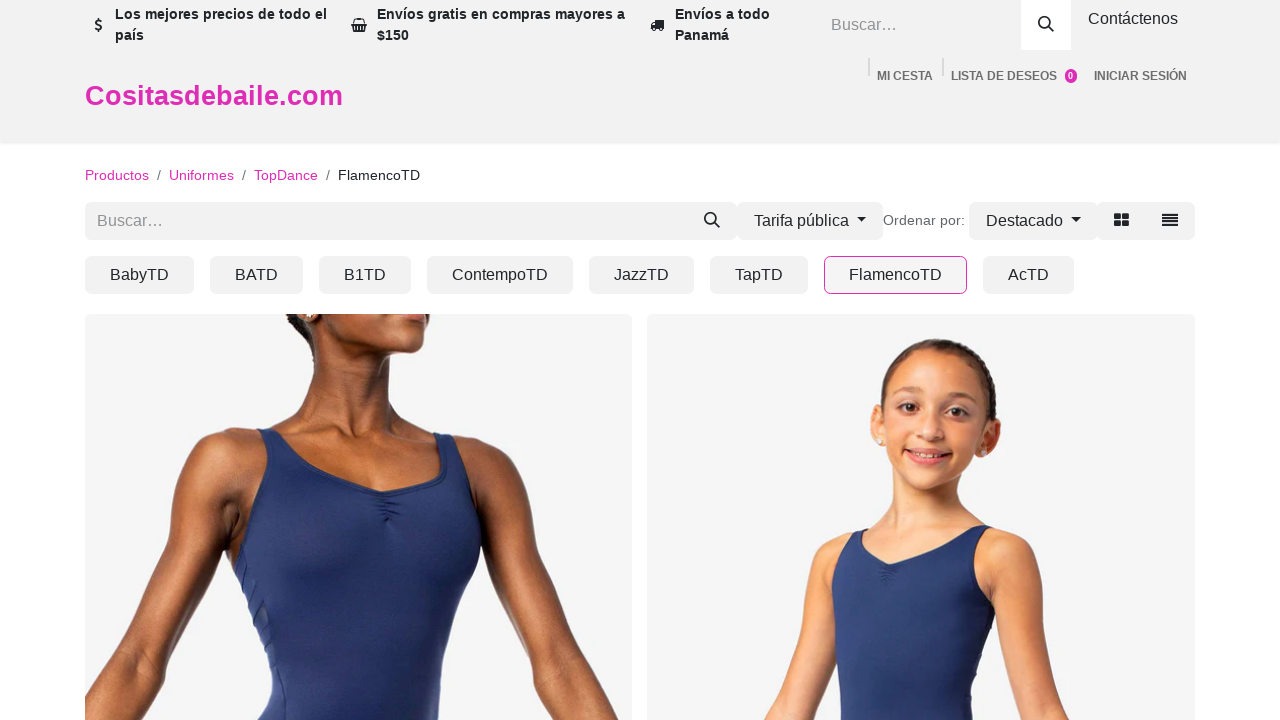

--- FILE ---
content_type: text/html; charset=utf-8
request_url: https://www.cositasdebaile.com/shop/category/uniformes-topdance-flamencotd-87
body_size: 20877
content:
<!DOCTYPE html>
<html lang="es-PA" data-website-id="1" data-main-object="product.public.category(87,)" data-add2cart-redirect="1">
    <head>
        <meta charset="utf-8"/>
        <meta http-equiv="X-UA-Compatible" content="IE=edge"/>
        <meta name="viewport" content="width=device-width, initial-scale=1"/>
        <meta name="generator" content="Odoo"/>
            
        <meta property="og:type" content="website"/>
        <meta property="og:title" content="FlamencoTD | Cositasdebaile.com"/>
        <meta property="og:site_name" content="Cositasdebaile.com"/>
        <meta property="og:url" content="https://www.cositasdebaile.com/shop/category/uniformes-topdance-flamencotd-87"/>
        <meta property="og:image" content="https://www.cositasdebaile.com/web/image/website/1/social_default_image?unique=f1b56e9"/>
            
        <meta name="twitter:card" content="summary_large_image"/>
        <meta name="twitter:title" content="FlamencoTD | Cositasdebaile.com"/>
        <meta name="twitter:image" content="https://www.cositasdebaile.com/web/image/website/1/social_default_image/300x300?unique=f1b56e9"/>
        
        <link rel="canonical" href="https://www.cositasdebaile.com/shop/category/uniformes-topdance-flamencotd-87"/>
        
        <link rel="preconnect" href="https://fonts.gstatic.com/" crossorigin=""/>
        <title>Tienda | Cositasdebaile.com</title>
        <link type="image/x-icon" rel="shortcut icon" href="/web/image/website/1/favicon?unique=f1b56e9"/>
        <link rel="preload" href="/web/static/src/libs/fontawesome/fonts/fontawesome-webfont.woff2?v=4.7.0" as="font" crossorigin=""/>
        <link type="text/css" rel="stylesheet" href="/web/assets/1/fccdf8c/web.assets_frontend.min.css"/>
        <script id="web.layout.odooscript" type="text/javascript">
            var odoo = {
                csrf_token: "222a24759fcf2626b89962e10af24bb720a772eeo1799931100",
                debug: "",
            };
        </script>
        <script type="text/javascript">
            odoo.__session_info__ = {"is_admin": false, "is_system": false, "is_public": true, "is_website_user": true, "user_id": false, "is_frontend": true, "profile_session": null, "profile_collectors": null, "profile_params": null, "show_effect": true, "currencies": {"16": {"symbol": "B/.", "position": "after", "digits": [69, 2]}, "2": {"symbol": "$", "position": "before", "digits": [69, 2]}}, "bundle_params": {"lang": "es_PA", "website_id": 1}, "websocket_worker_version": "17.0-3", "translationURL": "/website/translations", "cache_hashes": {"translations": "f35e0a5ccb0c6870aeb3e9d0d719f56e6a3a2ff7"}, "geoip_country_code": "US", "geoip_phone_code": 1, "lang_url_code": "es_PA"};
            if (!/(^|;\s)tz=/.test(document.cookie)) {
                const userTZ = Intl.DateTimeFormat().resolvedOptions().timeZone;
                document.cookie = `tz=${userTZ}; path=/`;
            }
        </script>
        <script type="text/javascript" defer="defer" src="/web/assets/1/7bf02ab/web.assets_frontend_minimal.min.js" onerror="__odooAssetError=1"></script>
        <script type="text/javascript" defer="defer" data-src="/web/assets/1/dafda38/web.assets_frontend_lazy.min.js" onerror="__odooAssetError=1"></script>
        
        <!-- Google tag (gtag.js) -->
<script async src="https://www.googletagmanager.com/gtag/js?id=G-82W6LL01RW"></script>
<script>
  window.dataLayer = window.dataLayer || [];
  function gtag(){dataLayer.push(arguments);}
  gtag('js', new Date());

  gtag('config', 'G-82W6LL01RW');
</script>
<!-- Meta Pixel Code -->
<script>
!function(f,b,e,v,n,t,s)
{if(f.fbq)return;n=f.fbq=function(){n.callMethod?
n.callMethod.apply(n,arguments):n.queue.push(arguments)};
if(!f._fbq)f._fbq=n;n.push=n;n.loaded=!0;n.version='2.0';
n.queue=[];t=b.createElement(e);t.async=!0;
t.src=v;s=b.getElementsByTagName(e)[0];
s.parentNode.insertBefore(t,s)}(window, document,'script',
'https://connect.facebook.net/en_US/fbevents.js');
fbq('init', '9047062872029021');
fbq('track', 'PageView');
</script>
<noscript><img height="1" width="1" style="display:none"
src="https://www.facebook.com/tr?id=9047062872029021&ev=PageView&noscript=1"
/></noscript>
<!-- End Meta Pixel Code -->
    </head>
    <body>



        <div id="wrapwrap" class="   ">
                <header id="top" data-anchor="true" data-name="Header" data-extra-items-toggle-aria-label="Botón de elementos adicionales" class="   o_header_standard o_hoverable_dropdown" style=" ">
                    
    <nav data-name="Navbar" aria-label="Main" class="navbar navbar-expand-lg navbar-light o_colored_level o_cc o_header_force_no_radius d-none d-lg-block p-0 shadow-sm rounded-0 ">
        

            <div id="o_main_nav" class="o_main_nav">
                <div aria-label="Arriba" class="o_header_sales_three_top o_header_hide_on_scroll position-relative border-bottom z-index-1 o_border_contrast">
                    <div class="container d-flex justify-content-between gap-3 h-100">
                        <ul class="navbar-nav align-items-center gap-3 py-1">
                            
                            
        <li class="flex-basis-0 flex-grow-1 flex-shrink-0">
                <div data-name="Text" class="s_text_block d-flex flex-column flex-lg-row gap-1 gap-lg-4 align-items-lg-center mx-auto">
                    <small class="d-flex align-items-center">
                        <i class="fa fa-1x fa-fw fa-usd fa-stack me-1"></i>
                        <strong><span style="font-size: 0.875rem;">Los mejores precios&nbsp;de todo el país</span></strong></small>
                    <small class="d-flex align-items-center">
                        <i class="fa fa-1x fa-fw fa-shopping-basket fa-stack me-1"></i>
                        <strong><span style="font-size: 0.875rem;">Envíos gratis en compras mayores a $150</span></strong></small>
                    <small class="d-flex align-items-center">
                        <i class="fa fa-1x fa-fw fa-truck fa-stack me-1"></i>
                        <strong><span style="font-size: 0.875rem;">Envíos a todo Panamá</span></strong></small>
                </div>
        </li>
                        </ul>
                        <ul class="navbar-nav">
                            
                            
        <li class="">
    <form method="get" class="o_searchbar_form o_wait_lazy_js s_searchbar_input h-100 z-index-0" action="/website/search" data-snippet="s_searchbar_input">
            <div role="search" class="input-group h-100">
        <input type="search" name="search" class="search-query form-control oe_search_box border-0 bg-light border-0 border-start rounded-0" placeholder="Buscar…" value="" data-search-type="all" data-limit="5" data-display-image="true" data-display-description="true" data-display-extra-link="true" data-display-detail="true" data-order-by="name asc"/>
        <button type="submit" aria-label="Buscar" title="Buscar" class="btn oe_search_button rounded-0 bg-o-color-4">
            <i class="oi oi-search"></i>
        </button>
    </div>

            <input name="order" type="hidden" class="o_search_order_by" value="name asc"/>
            
    
        </form>
        </li>
                            
    <div class="oe_structure oe_structure_solo " data-invisible="1"><section class="oe_unremovable oe_unmovable s_text_block" data-snippet="s_text_block" data-name="Text">
                        <div class="container h-100">
                            <a href="/contactus" class="oe_unremovable btn btn-primary btn_cta d-flex align-items-center h-100 rounded-0">Contáctenos</a>
                        </div>
                    </section></div>
                        </ul>
                    </div>
                </div>
                <div aria-label="Inferior" class="container d-flex align-items-center py-2">
                    
    <a href="/" class="navbar-brand me-4"><strong><span class="o_text_highlight o_translate_inline o_text_highlight_freehand_1" style="--text-highlight-width: 3px;">Cositasdebaile.com</span></strong></a>
    
                    <div class="ms-auto">
                        <ul class="navbar-nav justify-content-end align-items-center gap-2 w-100 o_header_separator">
                            
        
            <li class="position-relative divider d-none"></li> 
            <li class="o_wsale_my_cart  position-relative">
                <a href="/shop/cart" aria-label="Carrito de comercio electrónico" class="nav-link btn btn-sm d-flex flex-row-reverse align-items-center text-uppercase fw-bold">
                    <div class="d-contains">
                        <sup class="my_cart_quantity badge text-bg-primary top-0 d-block ms-2 d-none" data-order-id="">0</sup>
                    </div>
                    <span class="">Mi cesta</span>
                </a>
            </li>
        
        
            <li class="o_wsale_my_wish  position-relative">
                <a href="/shop/wishlist" class="nav-link btn btn-sm d-flex flex-row-reverse align-items-center text-uppercase fw-bold">
                    <div class="d-contains">
                        <sup class="my_wish_quantity o_animate_blink badge text-bg-primary top-0 d-block ms-2">0</sup>
                    </div>
                    <span class="">Lista de deseos</span>
                </a>
            </li>
        
                            
            <li class="position-relative o_no_autohide_item">
                <a href="/web/login" class="nav-link btn-sm fw-bold text-uppercase o_nav-link_secondary">Iniciar sesión</a>
            </li>
                            
        
        
                        </ul>
                        
    <ul id="top_menu" role="menu" class="nav navbar-nav top_menu o_menu_loading justify-content-end">
        

                            
    <li role="presentation" class="nav-item">
        <a role="menuitem" href="/" class="nav-link ">
            <span>Inicio</span>
        </a>
    </li>
    <li role="presentation" class="nav-item dropdown position-static">
        <a data-bs-toggle="dropdown" href="#" role="menuitem" class="nav-link dropdown-toggle o_mega_menu_toggle  " data-bs-display="static">
            <span>Zapatos</span>
        </a>
        <div data-name="Mega Menu" class="dropdown-menu o_mega_menu o_no_parent_editor dropdown-menu-left"><section class="s_mega_menu_multi_menus py-4 o_colored_level o_cc o_cc2 bg-white" style="background-image: none;">
        <div class="container-fluid">
            <div class="row" data-bs-original-title="" title="" aria-describedby="tooltip175071">
                    <div class="col-12 col-sm py-2 text-center o_colored_level col-lg-2 offset-lg-2" data-bs-original-title="" title="" aria-describedby="tooltip113677">
                        <h4 style="text-align: left;" data-bs-original-title="" title="" aria-describedby="tooltip205398"><img class="img-fluid o_we_custom_image o_we_image_cropped" src="/web/image/22067-0f00b80d/Elektra_Spread-2-many-feet.jpg?access_token=3cffc28c-f268-4da0-b7cd-a6b22a3d5cc2" alt="" data-original-id="22065" data-original-src="/web/image/22065-ee5e3bd0/Elektra_Spread-2-many-feet.jpg" data-mimetype="image/jpeg" data-bs-original-title="" title="" aria-describedby="tooltip85482" data-y="573.5148083623692" data-width="1080" data-height="607.5000000000001" data-scale-x="1" data-scale-y="1" data-aspect-ratio="16/9" loading="lazy"><br><strong><font class="text-black">Puntas</font></strong></h4>
                        <nav class="nav flex-column">
                                <a href="/shop/category/puntas-1" class="nav-link" data-name="Menu Item" style="text-align: left;" data-bs-original-title="" title="">Só Dança</a>
                        </nav>
                    </div>
                    <div class="col-12 col-sm py-2 text-center o_colored_level col-lg-2" data-bs-original-title="" title="" aria-describedby="tooltip427016">
                        <h4 data-bs-original-title="" title="" aria-describedby="tooltip219802" style="text-align: left;"><img class="img-fluid o_we_custom_image o_we_image_cropped" src="/web/image/22069-778b6af6/jazz.PNG" alt="" data-original-id="21808" data-original-src="/web/image/21808-cee69ff0/jazz.PNG" data-mimetype="image/png" data-bs-original-title="" title="" aria-describedby="tooltip876936" style="width: 100% !important;" data-x="65.70940170940179" data-y="5.878678360818606e-14" data-width="778.6666666666665" data-height="437.99999999999994" data-scale-x="1" data-scale-y="1" data-aspect-ratio="16/9" loading="lazy"><br><strong><font class="text-black">Mujer</font></strong></h4>
                        <nav class="nav flex-column" data-bs-original-title="" title="" aria-describedby="tooltip374058">
                                <a href="/shop/category/media-punta-adulta-2" class="nav-link" data-name="Menu Item" style="text-align: left;" data-bs-original-title="" title="">Ballet</a>
                                <a href="/shop/category/jazz-jza-7" class="nav-link" data-name="Menu Item" style="text-align: left;" data-bs-original-title="" title="">Jazz</a>
                                <a href="/shop/category/tap-tapa-9" class="nav-link" data-name="Menu Item" style="text-align: left;" data-bs-original-title="" title="" aria-describedby="popover257871">Tap</a>
                        <a href="/shop/category/caracter-67" class="nav-link" data-name="Menu Item" style="text-align: left;" data-bs-original-title="" title="">Carácter y Ballroom</a><a href="/shop/category/flamenco-flamencoa-11" class="nav-link" data-name="Menu Item" style="text-align: left;" data-bs-original-title="" title="">Flamenco</a><a href="/shop/category/moderno-12" class="nav-link" data-name="Menu Item" style="text-align: left;" data-bs-original-title="" title="">Contemporáneo</a><a href="/shop/category/dancesneakers-64" class="nav-link" data-name="Menu Item" style="text-align: left;" data-bs-original-title="" title="">Dance Sneakers</a></nav>
                    </div>
                    <div class="col-12 col-sm py-2 text-center o_colored_level col-lg-2" data-bs-original-title="" title="" aria-describedby="tooltip248458">
                        <h4 data-bs-original-title="" title="" aria-describedby="tooltip763144" style="text-align: left;"><img class="img-fluid o_we_custom_image o_we_image_cropped" src="/web/image/22070-a6bd72ff/zap.PNG" alt="" data-original-id="21769" data-original-src="/web/image/21769-32109d6b/zap.PNG" data-mimetype="image/png" data-bs-original-title="" title="" aria-describedby="tooltip984749" data-y="12.564102564102564" data-width="980" data-height="551.25" data-scale-x="1" data-scale-y="1" data-aspect-ratio="16/9" loading="lazy"><br><strong><font class="text-black">Niña</font></strong></h4>
                        <nav class="nav flex-column" data-bs-original-title="" title="" aria-describedby="tooltip353442">
                                <a href="/shop/category/mediapuntan-70" class="nav-link" data-name="Menu Item" style="text-align: left;" data-bs-original-title="" title="">Ballet</a>
                                <a href="/shop/category/jazzn-65" class="nav-link" data-name="Menu Item" data-bs-original-title="" title="" style="text-align: left;">Jazz</a>
                                <a href="/shop/category/tapn-63" class="nav-link" data-name="Menu Item" data-bs-original-title="" title="" style="text-align: left;">Tap</a><a href="/shop/category/caractern-68" class="nav-link" data-name="Menu Item" data-bs-original-title="" title="" style="text-align: left;">Carácter y Ballroom</a><a href="/shop/category/flamencon-66" class="nav-link" data-name="Menu Item" data-bs-original-title="" title="" style="text-align: left;">Flamenco</a><a href="/shop/category/moderno-12" class="nav-link" data-name="Menu Item" data-bs-original-title="" title="" style="text-align: left;">Contemporáneo</a><a href="#" class="nav-link" data-name="Menu Item" data-bs-original-title="" title="" style="text-align: left;">Dance Sneakers</a>
                        </nav>
                    </div>
                    <div class="col-12 col-sm py-2 text-center o_colored_level col-lg-2" data-bs-original-title="" title="" aria-describedby="tooltip196997">
                        <h4 data-bs-original-title="" title="" aria-describedby="tooltip846704" style="text-align: left;"><img class="img-fluid o_we_custom_image o_we_image_cropped" src="/web/image/22068-aa4f4e22/zap%20hombre.PNG?access_token=d349b630-89ad-4d62-ae01-ecb31ea19e88" alt="" data-original-id="22066" data-original-src="/web/image/22066-db4edafb/zap%20hombre.PNG" data-mimetype="image/png" data-bs-original-title="" title="" aria-describedby="tooltip378848" data-y="223.27674549549548" data-width="639" data-height="359.4375" data-scale-x="1" data-scale-y="1" data-aspect-ratio="16/9" loading="lazy"><br><strong><font class="text-black">Hombres y niños</font></strong></h4>
                        <nav class="nav flex-column" data-bs-original-title="" title="" aria-describedby="tooltip240340">
                                <a href="/shop/category/media-punta-adulta-2" class="nav-link" data-name="Menu Item" style="text-align: left;" data-bs-original-title="" title="">Ballet</a>
                                <a href="/shop/category/jazz-jza-7" class="nav-link" data-name="Menu Item" style="text-align: left;" data-bs-original-title="" title="">Jazz</a>
                                <a href="/shop/category/tap-tapa-9" class="nav-link" data-name="Menu Item" data-bs-original-title="" title="" style="text-align: left;">Tap</a><a href="/shop/category/moderno-12" class="nav-link" data-name="Menu Item" data-bs-original-title="" title="" style="text-align: left;">Contemporáneo</a><a href="/shop/category/dancesneakers-64" class="nav-link" data-name="Menu Item" data-bs-original-title="" title="" style="text-align: left;">Dance Sneakers</a><a href="/shop/category/botascal-69" class="nav-link" data-name="Menu Item" data-bs-original-title="" title="" style="text-align: left;">Botas Calentadoras</a>
                        </nav>
                    </div>
            </div>
        </div>
    </section></div>
        
    </li>
    <li role="presentation" class="nav-item dropdown position-static">
        <a data-bs-toggle="dropdown" href="#" role="menuitem" class="nav-link dropdown-toggle o_mega_menu_toggle  " data-bs-display="static">
            <span>Mujer</span>
        </a>
        <div data-name="Mega Menu" class="dropdown-menu o_mega_menu o_no_parent_editor dropdown-menu-left"><section class="s_mega_menu_multi_menus py-4 o_colored_level o_cc o_cc1" style="background-image: none;" data-bs-original-title="" title="" aria-describedby="tooltip31993">
        <div class="container-fluid">
            <div class="row" data-bs-original-title="" title="" aria-describedby="tooltip511970">
                    <div class="col-12 col-sm py-2 text-center o_colored_level col-lg-2 offset-lg-1" data-bs-original-title="" title="" aria-describedby="tooltip338048">
                        <h4 style="text-align: left;" data-bs-original-title="" title="" aria-describedby="tooltip41564"><img class="img-fluid o_we_custom_image o_we_image_cropped" src="/web/image/22160-982c34e6/leot.PNG" alt="" data-bs-original-title="" title="" aria-describedby="tooltip123527" data-original-id="21760" data-original-src="/web/image/21760-df4aaae4/leot.PNG" data-mimetype="image/png" loading="lazy" data-y="22.622549019607845" data-width="923.0000000000001" data-height="519.1875" data-scale-x="1" data-scale-y="1" data-aspect-ratio="16/9"><br><strong>Leotardos</strong></h4>
                        <nav class="nav flex-column">
                                <a href="/shop/category/leotardoba-15" class="nav-link" data-name="Menu Item" style="text-align: left;" data-bs-original-title="" title="">Leotardos básicos</a><a href="/shop/category/leotardoda-57" class="nav-link" data-name="Menu Item" style="text-align: left;" data-bs-original-title="" title="">Leotardos diseño</a>
 <br><br><br></nav>
                    </div>
                    <div class="col-12 col-sm py-2 text-center o_colored_level col-lg-2" data-bs-original-title="" title="" aria-describedby="tooltip794702">
                        <h4 style="text-align: left;" data-bs-original-title="" title="" aria-describedby="tooltip859286"><img class="img-fluid o_we_custom_image o_we_image_cropped" src="/web/image/22144-67a07ae8/Concept-SD_Brittany.jpg?access_token=583b2f41-992e-419d-8562-2934479c5b0e" alt="" data-bs-original-title="" title="" aria-describedby="tooltip824002" data-original-id="22130" data-original-src="/web/image/22130-8a8d4f32/Concept-SD_Brittany.jpg" data-mimetype="image/jpeg" data-y="359.3332301980198" data-width="1795" data-height="1009.6875" data-scale-x="1" data-scale-y="1" data-aspect-ratio="16/9" loading="lazy"><br><strong>Faldas y tutús</strong></h4>
                        <nav class="nav flex-column">
                                <a href="#" class="nav-link" data-name="Menu Item" style="text-align: left;" data-bs-original-title="" title="">Faldas de carácter</a>
                                <a href="/shop/category/faldaa-51" class="nav-link" data-name="Menu Item" style="text-align: left;" data-bs-original-title="" title="">Faldas cortas</a>
                                <a href="#" class="nav-link" data-name="Menu Item" style="text-align: left;" data-bs-original-title="" title="">Tutús de ensayo</a><a href="#" class="nav-link" data-name="Menu Item" style="text-align: left;" data-bs-original-title="" title="">Tutús románticos</a><a href="/shop/category/tutubag-5" class="nav-link" data-name="Menu Item" style="text-align: left;" data-bs-original-title="" title="">Tutu Bags</a>
                        </nav>
                    </div>
                    <div class="col-12 col-sm py-2 text-center o_colored_level col-lg-2" data-bs-original-title="" title="" aria-describedby="tooltip833303">
                        <h4 style="text-align: left;" data-bs-original-title="" title="" aria-describedby="tooltip7327"><img class="img-fluid o_we_custom_image o_we_image_cropped" src="/web/image/22156-346a86e2/rd.PNG?access_token=606d1fe3-66cd-415b-93fe-1cff3bd3b855" alt="" data-original-id="22124" data-original-src="/web/image/22124-8814ab67/rd.PNG" data-mimetype="image/png" data-bs-original-title="" title="" aria-describedby="tooltip79016" data-y="124.74999999999996" data-width="915.9999999999999" data-height="515.25" data-scale-x="1" data-scale-y="1" data-aspect-ratio="16/9" loading="lazy"><br><strong>Ropa deportiva</strong></h4>
                        <nav class="nav flex-column">
                                <a href="/shop/category/topsma-72" class="nav-link" data-name="Menu Item" style="text-align: left;" data-bs-original-title="" title="">Tops</a>
                                <a href="/shop/category/t-shirtsma-73" class="nav-link" data-name="Menu Item" style="text-align: left;" data-bs-original-title="" title="">T-shirts</a>
                                <a href="#" class="nav-link" data-name="Menu Item" style="text-align: left;" data-bs-original-title="" title="">Shorts</a><a href="/shop/category/panta-59" class="nav-link" data-name="Menu Item" style="text-align: left;" data-bs-original-title="" title="">Pantalón</a><a href="/shop/category/legginga-55" class="nav-link" data-name="Menu Item" style="text-align: left;" data-bs-original-title="" title="">Leggings</a>
                        </nav>
                    </div>
                    <div class="col-12 col-sm py-2 text-center o_colored_level col-lg-2" data-bs-original-title="" title="" aria-describedby="tooltip884217">
                        <h4 style="text-align: left;"><img class="img-fluid o_we_custom_image o_we_image_cropped" src="/web/image/22146-2731109a/bodyl.PNG?access_token=d678bbae-c887-4cc0-9e58-7661a792ae8c" alt="" data-original-id="22125" data-original-src="/web/image/22125-efc782a3/bodyl.PNG" data-mimetype="image/png" data-bs-original-title="" title="" aria-describedby="tooltip943396" data-y="175.49218749999994" data-width="523" data-height="294.1875" data-scale-x="1" data-scale-y="1" data-aspect-ratio="16/9" loading="lazy"><br><strong>Ropa interior</strong></h4>
                        <nav class="nav flex-column">
                                <a href="/shop/category/mediascm-18" class="nav-link" data-name="Menu Item" style="text-align: left;" data-bs-original-title="" title="">Medias convertibles</a>
                                <a href="/shop/category/medias-footless-28" class="nav-link" data-name="Menu Item" style="text-align: left;" data-bs-original-title="" title="">Medias footless</a>
                                <a href="/shop/category/medias-con-estribos-23" class="nav-link" data-name="Menu Item" style="text-align: left;" data-bs-original-title="" title="">Medias con estribos</a><a href="/shop/category/mediasfishm-29" class="nav-link" data-name="Menu Item" style="text-align: left;" data-bs-original-title="" title="">Medias fishnet</a><a href="/shop/category/bodylinera-46" class="nav-link" data-name="Menu Item" style="text-align: left;" data-bs-original-title="" title="">Bodyliners</a>
                        </nav>
                    </div><div class="col-12 col-sm py-2 text-center o_colored_level col-lg-2" data-bs-original-title="" title="" aria-describedby="tooltip884217">
                        <h4 style="text-align: left;"><img class="img-fluid o_we_custom_image o_we_image_cropped" src="/web/image/22145-a0837652/ca%C3%B1.PNG?access_token=b56a6c26-9291-4a84-be8b-cfaf11ea0330" alt="" data-original-id="22126" data-original-src="/web/image/22126-fd5ae286/ca%C3%B1.PNG" data-mimetype="image/png" data-bs-original-title="" title="" aria-describedby="tooltip457155" data-y="89.53125000000001" data-width="422.00000000000006" data-height="237.37500000000003" data-scale-x="1" data-scale-y="1" data-aspect-ratio="16/9" loading="lazy"><br><strong>Calentamiento</strong></h4>
                        <nav class="nav flex-column">
                                <a href="/shop/category/calentadora-48" class="nav-link" data-name="Menu Item" style="text-align: left;" data-bs-original-title="" title="">Enterizos</a>
                                <a href="/shop/category/calentadora-48" class="nav-link" data-name="Menu Item" style="text-align: left;" data-bs-original-title="" title="">Pantalones</a>
                                <a href="/shop/category/calentadora-48" class="nav-link" data-name="Menu Item" style="text-align: left;" data-bs-original-title="" title="">Calentadores de piernas</a><a href="/shop/category/botascal-69" class="nav-link" data-name="Menu Item" style="text-align: left;" data-bs-original-title="" title="">Botas calentadoras</a>
                        </nav>
                    </div>
            </div>
        </div>
    </section></div>
        
    </li>
    <li role="presentation" class="nav-item dropdown position-static">
        <a data-bs-toggle="dropdown" href="#" role="menuitem" class="nav-link dropdown-toggle o_mega_menu_toggle  " data-bs-display="static">
            <span>Niña</span>
        </a>
        <div data-name="Mega Menu" class="dropdown-menu o_mega_menu o_no_parent_editor dropdown-menu-left"><section class="s_mega_menu_multi_menus py-4 o_colored_level o_cc o_cc1" style="background-image: none;" data-bs-original-title="" title="" aria-describedby="tooltip857357">
        <div class="container-fluid">
            <div class="row" data-bs-original-title="" title="" aria-describedby="tooltip469056">
                    <div class="col-12 col-sm py-2 text-center offset-lg-1 o_colored_level col-lg-2" data-bs-original-title="" title="" aria-describedby="tooltip15311">
                        <h4 style="text-align: left;"><strong data-bs-original-title="" title="" aria-describedby="tooltip297592"><img class="img-fluid o_we_custom_image o_we_image_cropped" src="/web/image/22143-9c40f2a4/C95A8439.jpg?access_token=2fc43488-dd7d-46e4-a66e-1e58f0e4fac1" alt="" data-original-id="22127" data-original-src="/web/image/22127-995e395e/C95A8439.jpg" data-mimetype="image/jpeg" data-bs-original-title="" title="" aria-describedby="tooltip761866" data-x="1.2180732613030286e-13" data-y="531.549107142857" data-width="1371" data-height="771.1875" data-scale-x="1" data-scale-y="1" data-aspect-ratio="16/9" loading="lazy"><br>Leotardos</strong></h4>
                        <nav class="nav flex-column">
                                <a href="/shop/category/leotardobn-58" class="nav-link" data-name="Menu Item" style="text-align: left;" data-bs-original-title="" title="">Leotardos básicos</a>
                                <a href="/shop/category/leotardodn-36" class="nav-link" data-name="Menu Item" style="text-align: left;" data-bs-original-title="" title="" aria-describedby="popover770857">Leotardos de diseño</a>
                        </nav>
                    </div>
                    <div class="col-12 col-sm py-2 text-center col-lg-2 o_colored_level" data-bs-original-title="" title="" aria-describedby="tooltip397329">
                        <h4 style="text-align: left;"><strong><img class="img-fluid o_we_custom_image o_we_image_cropped" src="/web/image/22154-16d8e69b/fad.PNG?access_token=5e55a9cf-c669-4a3f-843a-48f74cec0539" alt="" data-bs-original-title="" title="" aria-describedby="tooltip415805" data-original-id="22129" data-original-src="/web/image/22129-288273b4/fad.PNG" data-mimetype="image/png" data-y="114.79269801980202" data-width="649" data-height="365.0625" data-scale-x="1" data-scale-y="1" data-aspect-ratio="16/9" loading="lazy"><br>Faldas y tutús</strong></h4>
                        <nav class="nav flex-column">
                                <a href="#" class="nav-link" data-name="Menu Item" style="text-align: left;" data-bs-original-title="" title="">Faldas de carácter</a>
                                <a href="/shop/category/faldan-50" class="nav-link" data-name="Menu Item" style="text-align: left;" data-bs-original-title="" title="">Faldas cortas</a>
                                <a href="#" class="nav-link" data-name="Menu Item" style="text-align: left;" data-bs-original-title="" title="">Tutús</a><a href="/shop/category/tutubag-5" class="nav-link" data-name="Menu Item" style="text-align: left;" data-bs-original-title="" title="">Tutu Bags</a>
                        </nav>
                    </div>
                    <div class="col-12 col-sm py-2 text-center col-lg-2 o_colored_level" data-bs-original-title="" title="" aria-describedby="tooltip455101">
                        <h4 style="text-align: left;"><strong><img class="img-fluid o_we_custom_image o_we_image_cropped" src="/web/image/22148-bcc3c108/C95A5568.jpg?access_token=e8a2af40-025b-4b62-a86c-fd22bb872b7e" alt="" data-original-id="22131" data-original-src="/web/image/22131-af4d5b46/C95A5568.jpg" data-mimetype="image/jpeg" data-bs-original-title="" title="" aria-describedby="tooltip230879" data-y="99.99999999999996" data-width="1920" data-height="1080" data-scale-x="1" data-scale-y="1" data-aspect-ratio="16/9" loading="lazy"><br>Ropa deportiva</strong><br></h4>
                        <nav class="nav flex-column">
                                <a href="/shop/category/tops-t-shirtsn-78" class="nav-link" data-name="Menu Item" style="text-align: left;" data-bs-original-title="" title="">Tops y t-shirts</a>
                                <a href="#" class="nav-link" data-name="Menu Item" style="text-align: left;" data-bs-original-title="" title="">Shorts</a>
                                <a href="/shop/category/pantn-60" class="nav-link" data-name="Menu Item" style="text-align: left;" data-bs-original-title="" title="">Pantalón</a><a href="/shop/category/leggingn-54" class="nav-link" data-name="Menu Item" style="text-align: left;" data-bs-original-title="" title="">Leggings</a>
                        </nav>
                    </div>
                    <div class="col-12 col-sm py-2 text-center o_colored_level col-lg-2" data-bs-original-title="" title="" aria-describedby="tooltip443248">
                        <h4 style="text-align: left;"><strong data-bs-original-title="" title="" aria-describedby="tooltip209845"><img class="img-fluid o_we_custom_image o_we_image_cropped" src="/web/image/22147-c73987dc/bd%20d.PNG?access_token=b677f51e-45e4-4d19-825b-39fb1f56c02c" alt="" data-original-id="22132" data-original-src="/web/image/22132-d8cca307/bd%20d.PNG" data-mimetype="image/png" data-bs-original-title="" title="" aria-describedby="tooltip322186" data-x="-1.9095836023552692e-14" data-y="163.421875" data-width="267" data-height="150.1875" data-scale-x="1" data-scale-y="1" data-aspect-ratio="16/9" loading="lazy" style="width: 100% !important;"><br>Ropa interior</strong><br></h4>
                        <nav class="nav flex-column">
                                <a href="/shop/category/mediascn-20" class="nav-link" data-name="Menu Item" style="text-align: left;" data-bs-original-title="" title="">Medias convertibles</a>
                                <a href="/shop/category/mediasfishn-30" class="nav-link" data-name="Menu Item" style="text-align: left;" data-bs-original-title="" title="">Medias fishnet</a><a href="/shop/category/bodylinern-45" class="nav-link" data-name="Menu Item" style="text-align: left;" data-bs-original-title="" title="">Bodyliners</a>
                        </nav>
                    </div><div class="col-12 col-sm py-2 text-center o_colored_level col-lg-2" data-bs-original-title="" title="" aria-describedby="tooltip574738">
                        <h4 style="text-align: left;"><strong><img class="img-fluid o_we_custom_image o_we_image_cropped" src="/web/image/22150-f2152acd/caf.PNG?access_token=19b10ccf-7537-435d-bb14-0b27810117e4" alt="" data-original-id="22133" data-original-src="/web/image/22133-04bf70ac/caf.PNG" data-mimetype="image/png" data-bs-original-title="" title="" aria-describedby="tooltip932704" data-x="3.102301842911895e-14" data-y="358.4899364406779" data-width="433" data-height="243.5625" data-scale-x="1" data-scale-y="1" data-aspect-ratio="16/9" loading="lazy"><br>Calentamiento</strong><br></h4>
                        <nav class="nav flex-column">
                                <a href="/shop/category/calentadorn-49" class="nav-link" data-name="Menu Item" style="text-align: left;" data-bs-original-title="" title="">Calentadores de piernas</a><a href="/shop/category/calentadorn-49" class="nav-link" data-name="Menu Item" style="text-align: left;" data-bs-original-title="" title="">Pantalones</a>
                                <a href="/shop/category/botascal-69" class="nav-link" data-name="Menu Item" style="text-align: left;" data-bs-original-title="" title="">Botas calentadoras</a>
                        </nav>
                    </div>
            </div>
        </div>
    </section></div>
        
    </li>
    <li role="presentation" class="nav-item dropdown position-static">
        <a data-bs-toggle="dropdown" href="#" role="menuitem" class="nav-link dropdown-toggle o_mega_menu_toggle  " data-bs-display="static">
            <span>Hombre</span>
        </a>
        <div data-name="Mega Menu" class="dropdown-menu o_mega_menu o_no_parent_editor dropdown-menu-left"><section class="s_mega_menu_multi_menus py-4 o_colored_level o_cc o_cc1" style="background-image: none;" data-bs-original-title="" title="" aria-describedby="tooltip641352">
        <div class="container-fluid">
            <div class="row" data-bs-original-title="" title="" aria-describedby="tooltip109973">
                    <div class="col-12 col-sm py-2 text-center o_colored_level offset-lg-2 col-lg-2" data-bs-original-title="" title="" aria-describedby="tooltip459481">
                        <h4 style="text-align: left;" data-bs-original-title="" title="" aria-describedby="tooltip793928"><strong><img class="img-fluid o_we_custom_image o_we_image_cropped" src="/web/image/22151-2223fdc3/le.PNG?access_token=bc8e623a-e0c5-407f-a271-fee53c38c6c5" alt="" data-bs-original-title="" title="" aria-describedby="tooltip682587" data-original-id="22135" data-original-src="/web/image/22135-85067365/le.PNG" data-mimetype="image/png" data-y="158.12683823529412" data-width="427" data-height="240.1875" data-scale-x="1" data-scale-y="1" data-aspect-ratio="16/9" loading="lazy"><br>Leotardos/ Unitardos</strong></h4>
                        <nav class="nav flex-column">
                                <a href="/shop/category/leotardohombre-37" class="nav-link" data-name="Menu Item" style="text-align: left;" data-bs-original-title="" title="">Leotardos</a>
                        </nav>
                    </div>
                    <div class="col-12 col-sm py-2 text-center o_colored_level col-lg-2" data-bs-original-title="" title="" aria-describedby="tooltip997573">
                        <h4 style="text-align: left;" data-bs-original-title="" title="" aria-describedby="tooltip887240"><strong><img class="img-fluid o_we_custom_image o_we_image_cropped" src="/web/image/22149-08e38c6f/Tops.PNG?access_token=6e86e950-e3be-402c-bbad-28bc2630e439" alt="" data-bs-original-title="" title="" aria-describedby="tooltip244123" data-original-id="22136" data-original-src="/web/image/22136-9e1032db/Tops.PNG" data-mimetype="image/png" data-x="-2.244412768512062e-14" data-y="95.80853174603172" data-width="401.99999999999994" data-height="226.125" data-scale-x="1" data-scale-y="1" data-aspect-ratio="16/9" loading="lazy"><br>Tops</strong><br></h4>
                        <nav class="nav flex-column">
                                <a href="#" class="nav-link" data-name="Menu Item" style="text-align: left;" data-bs-original-title="" title="">Tops</a>
                                <a href="/shop/category/t-shirtsh-75" class="nav-link" data-name="Menu Item" style="text-align: left;" data-bs-original-title="" title="">T-shirts</a>
                        </nav>
                    </div>
                    <div class="col-12 col-sm py-2 text-center o_colored_level col-lg-2" data-bs-original-title="" title="" aria-describedby="tooltip548309">
                        <h4 style="text-align: left;" data-bs-original-title="" title="" aria-describedby="tooltip854160"><strong><img class="img-fluid o_we_custom_image o_we_image_cropped" src="/web/image/22152-5b692ead/biker%20short.PNG?access_token=9ff99891-8eef-46f3-8b94-bb28505cba16" alt="" data-original-id="22137" data-original-src="/web/image/22137-979d0c4d/biker%20short.PNG" data-mimetype="image/png" data-bs-original-title="" title="" aria-describedby="tooltip448696" data-x="2.2035454882276792e-14" data-y="90.0975455465587" data-width="394.99999999999994" data-height="222.1875" data-scale-x="1" data-scale-y="1" data-aspect-ratio="16/9" loading="lazy"><br>Pantalones</strong><br></h4>
                        <nav class="nav flex-column">
                                <a href="#" class="nav-link" data-name="Menu Item" style="text-align: left;" data-bs-original-title="" title="">Shorts</a>
                                <a href="/shop/category/panth-61" class="nav-link" data-name="Menu Item" style="text-align: left;" data-bs-original-title="" title="">Pants</a><a href="/shop/category/suspensor-41" class="nav-link" data-name="Menu Item" style="text-align: left;" data-bs-original-title="" title="">Suspensores</a></nav><nav class="nav flex-column">
                        </nav>
                    </div>
                    <div class="col-12 col-sm py-2 text-center o_colored_level col-lg-2" data-bs-original-title="" title="" aria-describedby="tooltip246353">
                        <h4 style="text-align: left;"><strong><img class="img-fluid o_we_custom_image o_we_image_cropped" src="/web/image/22153-0d82ae4a/calent.PNG?access_token=7a0751f2-e45c-4968-b86d-f12fac6770cb" alt="" data-bs-original-title="" title="" aria-describedby="tooltip502395" data-original-id="22138" data-original-src="/web/image/22138-e6eebd26/calent.PNG" data-mimetype="image/png" data-x="2.413589610359705e-14" data-y="211.95684523809518" data-width="433" data-height="243.5625" data-scale-x="1" data-scale-y="1" data-aspect-ratio="16/9" loading="lazy"><br>Calentamiento</strong>
                                </h4><nav class="nav flex-column"><a href="http://Botas" class="nav-link" data-name="Menu Item" style="text-align: left;" data-bs-original-title="" title="">Calentadores</a><a href="http://Botas" class="nav-link" data-name="Menu Item" style="text-align: left;" data-bs-original-title="" title="">Botas de calentamiento</a>
                        </nav>
                    </div>
            </div>
        </div>
    </section></div>
        
    </li>
    <li role="presentation" class="nav-item dropdown position-static">
        <a data-bs-toggle="dropdown" href="#" role="menuitem" class="nav-link dropdown-toggle o_mega_menu_toggle  " data-bs-display="static">
            <span>Accesorios</span>
        </a>
        <div data-name="Mega Menu" class="dropdown-menu o_mega_menu o_no_parent_editor dropdown-menu-left"><section class="s_mega_menu_multi_menus py-4 o_colored_level o_cc o_cc1" style="background-image: none;" data-bs-original-title="" title="" aria-describedby="tooltip579325">
        <div class="container-fluid">
            <div class="row" data-bs-original-title="" title="" aria-describedby="tooltip581494">
                    <div class="col-12 col-sm py-2 text-center o_colored_level col-lg-2 offset-lg-1" data-bs-original-title="" title="" aria-describedby="tooltip207186">
                        <h4 style="text-align: left;"><strong><img class="img-fluid o_we_custom_image o_we_image_cropped" src="/web/image/22159-5053bf45/Puntas2.PNG?access_token=6a3ac4be-1101-458b-9e53-172c5877c219" alt="" data-original-id="22139" data-original-src="/web/image/22139-12983425/Puntas2.PNG" data-mimetype="image/png" data-bs-original-title="" title="" aria-describedby="tooltip51253" data-y="87.69044811320757" data-width="921" data-height="518.0625" data-scale-x="1" data-scale-y="1" data-aspect-ratio="16/9" loading="lazy"><br>Puntas</strong></h4>
                        <nav class="nav flex-column" data-bs-original-title="" title="" aria-describedby="tooltip685139">
                                <a href="/shop/category/accesoriospuntas-38" class="nav-link" data-name="Menu Item" style="text-align: left;" data-bs-original-title="" title="">Cintas y elásticos</a>
                                <a href="/shop/category/accesoriospuntas-38" class="nav-link" data-name="Menu Item" style="text-align: left;" data-bs-original-title="" title="">Goma y kit de costura</a>
                                <a href="/shop/category/accesoriospuntas-38" class="nav-link" data-name="Menu Item" style="text-align: left;" data-bs-original-title="" title="">Separadores y niveladores</a><a href="/shop/category/accesoriospuntas-38" class="nav-link" data-name="Menu Item" style="text-align: left;" data-bs-original-title="" title="">Punteras y bolsas</a>
                        </nav>
                    </div>
                    <div class="col-12 col-sm py-2 text-center o_colored_level col-lg-2" data-bs-original-title="" title="" aria-describedby="tooltip896793">
                        <h4 style="text-align: left;" data-bs-original-title="" title="" aria-describedby="tooltip190883"><strong><img class="img-fluid o_we_custom_image o_we_image_cropped" src="/web/image/22157-d7fd4b62/red.PNG?access_token=90eb3666-e865-4438-b761-c4d645fe0aae" alt="" data-original-id="22140" data-original-src="/web/image/22140-790dbcda/red.PNG" data-mimetype="image/png" data-bs-original-title="" title="" aria-describedby="tooltip975282" data-y="5.19406392694064" data-width="419" data-height="235.6875" data-scale-x="1" data-scale-y="1" data-aspect-ratio="16/9" loading="lazy"><br>Cabello</strong><br></h4>
                        <nav class="nav flex-column">
                                <a href="/shop/category/cabello-39" class="nav-link" data-name="Menu Item" style="text-align: left;" data-bs-original-title="" title="">Ganchos</a>
                                <a href="/shop/category/cabello-39" class="nav-link" data-name="Menu Item" style="text-align: left;" data-bs-original-title="" title="">Redecillas</a>
                                <a href="/shop/category/cabello-39" class="nav-link" data-name="Menu Item" data-bs-original-title="" title="" style="text-align: left;">Lazos y ornamentos</a>
                        </nav>
                    </div>
                    <div class="col-12 col-sm py-2 text-center o_colored_level col-lg-2" data-bs-original-title="" title="" aria-describedby="tooltip673428">
                        <h4 style="text-align: left;"><strong><img class="img-fluid o_we_custom_image o_we_image_cropped" src="/web/image/22155-d8d4feeb/footsie.PNG?access_token=1cd7fa46-d3ad-4691-829a-99e640c7e5cd" alt="" data-bs-original-title="" title="" aria-describedby="tooltip193422" data-original-id="22141" data-original-src="/web/image/22141-1249efe3/footsie.PNG" data-mimetype="image/png" data-y="51.30929487179486" data-width="396" data-height="222.74999999999997" data-scale-x="1" data-scale-y="1" data-aspect-ratio="16/9" loading="lazy"><br>Entrenamiento</strong><br></h4>
                        <nav class="nav flex-column" data-bs-original-title="" title="" aria-describedby="tooltip886119">
                                <a href="/shop/category/entrenamiento-40" class="nav-link" data-name="Menu Item" style="text-align: left;" data-bs-original-title="" title="">Ligas</a>
                                <a href="/shop/category/entrenamiento-40" class="nav-link" data-name="Menu Item" style="text-align: left;" data-bs-original-title="" title="">Rodilleras</a>
                                <a href="/shop/category/entrenamiento-40" class="nav-link" data-name="Menu Item" style="text-align: left;" data-bs-original-title="" title="">Masajeadores y otros</a>
                        </nav>
                    </div>
                    <div class="col-12 col-sm py-2 text-center o_colored_level col-lg-2" data-bs-original-title="" title="" aria-describedby="tooltip210203">
                        <h4 style="text-align: left;" data-bs-original-title="" title="" aria-describedby="tooltip842935"><strong><img class="img-fluid o_we_custom_image o_we_image_cropped" src="/web/image/22158-b8e7ff16/bolsa.PNG?access_token=461aff2e-ea80-4a37-97c0-e48f62d2e781" alt="" data-original-id="22142" data-original-src="/web/image/22142-e5839873/bolsa.PNG" data-mimetype="image/png" data-bs-original-title="" title="" aria-describedby="tooltip109717" data-y="140.5" data-width="392" data-height="220.5" data-scale-x="1" data-scale-y="1" data-aspect-ratio="16/9" loading="lazy"><br>Bolsos</strong><br></h4>
                        <nav class="nav flex-column" data-bs-original-title="" title="" aria-describedby="tooltip219675">
                                <a href="/shop/category/bolsos-4" class="nav-link" data-name="Menu Item" style="text-align: left;" data-bs-original-title="" title="">Bolsas y mochilas</a>
                                <a href="/shop/category/bolsos-4" class="nav-link" data-name="Menu Item" style="text-align: left;" data-bs-original-title="" title="">Neceser</a><a href="/shop/category/tutubag-5" class="nav-link" data-name="Menu Item" style="text-align: left;" data-bs-original-title="" title="" aria-describedby="popover421353">Tutu Bags</a>
                        </nav>
                    </div><div class="col-12 col-sm py-2 text-center o_colored_level col-lg-2" data-bs-original-title="" title="" aria-describedby="tooltip210203">
                        <h4 style="text-align: left;" data-bs-original-title="" title="" aria-describedby="tooltip842935"><strong><img class="img-fluid o_we_custom_image o_we_image_cropped" src="/web/image/22305-81e86d73/llavero.PNG?access_token=cc0375b5-3968-4dfd-8dd0-62b213d1f532" alt="" data-bs-original-title="" title="" aria-describedby="tooltip109717" loading="lazy" data-original-id="22304" data-original-src="/web/image/22304-64d5ec6b/llavero.PNG" data-mimetype="image/png" data-x="141.55555555555566" data-width="1304.8888888888887" data-height="733.9999999999999" data-scale-x="1" data-scale-y="1" data-aspect-ratio="16/9"><br>Otros</strong></h4>
                        <nav class="nav flex-column">
                                <a href="/shop/category/accesoriosvarios-42" class="nav-link" data-name="Menu Item" style="text-align: left;" data-bs-original-title="" title="">Llaveros</a>
                                <a href="/shop/category/flamenco-10" class="nav-link" data-name="Menu Item" style="text-align: left;" data-bs-original-title="" title="">Abanicos</a><a href="/shop/category/joyeria-43" class="nav-link" data-name="Menu Item" style="text-align: left;" data-bs-original-title="" title="">Joyería</a>
                        </nav>
                    </div>
            </div>
        </div>
    </section></div>
        
    </li>
    <li role="presentation" class="nav-item">
        <a role="menuitem" href="/fittings" class="nav-link ">
            <span>Fittings</span>
        </a>
    </li>
    <li role="presentation" class="nav-item">
        <a role="menuitem" href="/shop" class="nav-link ">
            <span>Tienda</span>
        </a>
    </li>
                        
    </ul>
                    </div>
                </div>
            </div>
        
    </nav>
    <nav data-name="Navbar" aria-label="Mobile" class="navbar  navbar-light o_colored_level o_cc o_header_mobile d-block d-lg-none shadow-sm px-0 o_header_force_no_radius">
        

        <div class="o_main_nav container flex-wrap justify-content-between">
            
    <a href="/" class="navbar-brand "><strong><span class="o_text_highlight o_translate_inline o_text_highlight_freehand_1" style="--text-highlight-width: 3px;">Cositasdebaile.com</span></strong></a>
    
            <ul class="o_header_mobile_buttons_wrap navbar-nav flex-row align-items-center gap-2 mb-0">
        
            <li class=" divider d-none"></li> 
            <li class="o_wsale_my_cart  ">
                <a href="/shop/cart" aria-label="Carrito de comercio electrónico" class="o_navlink_background_hover btn position-relative rounded-circle border-0 p-1 text-reset">
                    <div class="">
                        <i class="fa fa-shopping-cart fa-stack"></i>
                        <sup class="my_cart_quantity badge text-bg-primary position-absolute top-0 end-0 mt-n1 me-n1 rounded-pill d-none" data-order-id="">0</sup>
                    </div>
                </a>
            </li>
        
        
            <li class="o_wsale_my_wish  ">
                <a href="/shop/wishlist" class="o_navlink_background_hover btn position-relative rounded-circle border-0 p-1 text-reset">
                    <div class="">
                        <i class="fa fa-1x fa-heart fa-stack"></i>
                        <sup class="my_wish_quantity o_animate_blink badge text-bg-primary position-absolute top-0 end-0 mt-n1 me-n1 rounded-pill">0</sup>
                    </div>
                </a>
            </li>
        
                <li class="o_not_editable">
                    <button class="nav-link btn me-auto p-2 o_not_editable" type="button" data-bs-toggle="offcanvas" data-bs-target="#top_menu_collapse_mobile" aria-controls="top_menu_collapse_mobile" aria-expanded="false" aria-label="Alternar navegación">
                        <span class="navbar-toggler-icon"></span>
                    </button>
                </li>
            </ul>
            <div id="top_menu_collapse_mobile" class="offcanvas offcanvas-end o_navbar_mobile">
                <div class="offcanvas-header justify-content-end o_not_editable">
                    <button type="button" class="nav-link btn-close" data-bs-dismiss="offcanvas" aria-label="Cerrar"></button>
                </div>
                <div class="offcanvas-body d-flex flex-column justify-content-between h-100 w-100">
                    <ul class="navbar-nav">
                        
                        
        <li class="">
    <form method="get" class="o_searchbar_form o_wait_lazy_js s_searchbar_input " action="/website/search" data-snippet="s_searchbar_input">
            <div role="search" class="input-group mb-3">
        <input type="search" name="search" class="search-query form-control oe_search_box border-0 bg-light rounded-start-pill text-bg-light ps-3" placeholder="Buscar…" value="" data-search-type="all" data-limit="0" data-display-image="true" data-display-description="true" data-display-extra-link="true" data-display-detail="true" data-order-by="name asc"/>
        <button type="submit" aria-label="Buscar" title="Buscar" class="btn oe_search_button rounded-end-pill bg-o-color-3 pe-3">
            <i class="oi oi-search"></i>
        </button>
    </div>

            <input name="order" type="hidden" class="o_search_order_by" value="name asc"/>
            
    
        </form>
        </li>
                        
    <ul role="menu" class="nav navbar-nav top_menu  ">
        

                            
    <li role="presentation" class="nav-item">
        <a role="menuitem" href="/" class="nav-link ">
            <span>Inicio</span>
        </a>
    </li>
    <li role="presentation" class="nav-item dropdown position-static">
        <a data-bs-toggle="dropdown" href="#" role="menuitem" class="nav-link dropdown-toggle o_mega_menu_toggle  d-flex justify-content-between align-items-center" data-bs-display="static">
            <span>Zapatos</span>
        </a>
        
    </li>
    <li role="presentation" class="nav-item dropdown position-static">
        <a data-bs-toggle="dropdown" href="#" role="menuitem" class="nav-link dropdown-toggle o_mega_menu_toggle  d-flex justify-content-between align-items-center" data-bs-display="static">
            <span>Mujer</span>
        </a>
        
    </li>
    <li role="presentation" class="nav-item dropdown position-static">
        <a data-bs-toggle="dropdown" href="#" role="menuitem" class="nav-link dropdown-toggle o_mega_menu_toggle  d-flex justify-content-between align-items-center" data-bs-display="static">
            <span>Niña</span>
        </a>
        
    </li>
    <li role="presentation" class="nav-item dropdown position-static">
        <a data-bs-toggle="dropdown" href="#" role="menuitem" class="nav-link dropdown-toggle o_mega_menu_toggle  d-flex justify-content-between align-items-center" data-bs-display="static">
            <span>Hombre</span>
        </a>
        
    </li>
    <li role="presentation" class="nav-item dropdown position-static">
        <a data-bs-toggle="dropdown" href="#" role="menuitem" class="nav-link dropdown-toggle o_mega_menu_toggle  d-flex justify-content-between align-items-center" data-bs-display="static">
            <span>Accesorios</span>
        </a>
        
    </li>
    <li role="presentation" class="nav-item">
        <a role="menuitem" href="/fittings" class="nav-link ">
            <span>Fittings</span>
        </a>
    </li>
    <li role="presentation" class="nav-item">
        <a role="menuitem" href="/shop" class="nav-link ">
            <span>Tienda</span>
        </a>
    </li>
                        
    </ul>
                        
        <li class="">
                <div data-name="Text" class="s_text_block d-flex flex-column flex-lg-row gap-1 gap-lg-4 align-items-lg-center mt-2 border-top pt-2 o_border_contrast">
                    <small class="d-flex align-items-center">
                        <i class="fa fa-1x fa-fw fa-usd fa-stack me-1"></i>
                        <strong><span style="font-size: 0.875rem;">Los mejores precios&nbsp;de todo el país</span></strong></small>
                    <small class="d-flex align-items-center">
                        <i class="fa fa-1x fa-fw fa-shopping-basket fa-stack me-1"></i>
                        <strong><span style="font-size: 0.875rem;">Envíos gratis en compras mayores a $150</span></strong></small>
                    <small class="d-flex align-items-center">
                        <i class="fa fa-1x fa-fw fa-truck fa-stack me-1"></i>
                        <strong><span style="font-size: 0.875rem;">Envíos a todo Panamá</span></strong></small>
                </div>
        </li>
                        
                    </ul>
                    <ul class="navbar-nav gap-2 mt-3 w-100">
                        
            <li class=" o_no_autohide_item">
                <a href="/web/login" class="btn btn-outline-secondary w-100">Iniciar sesión</a>
            </li>
                        
        
        
                        
                        
    <div class="oe_structure oe_structure_solo " data-invisible="1"><section class="oe_unremovable oe_unmovable s_text_block" data-snippet="s_text_block" data-name="Text">
                        <div class="container">
                            <a href="/contactus" class="oe_unremovable btn btn-primary btn_cta w-100">Contáctenos</a>
                        </div>
                    </section></div>
                    </ul>
                </div>
            </div>
        </div>
    
    </nav>
    
        </header>
                <main>
                    

            

            





            <div id="wrap" class="js_sale o_wsale_products_page">
                <div class="oe_structure oe_empty oe_structure_not_nearest" id="oe_structure_website_sale_products_1">
      
    </div>
  <div class="container oe_website_sale pt-2">
                    <div class="row o_wsale_products_main_row align-items-start flex-nowrap">
                        <div id="products_grid" class=" col-12">
  <ol class="breadcrumb d-none d-lg-flex w-100 p-0 small">
    <li class="breadcrumb-item">
      <a href="/shop">Productos</a>
    </li>
      <li class="breadcrumb-item">
        <a href="/shop/category/uniformes-13">Uniformes</a>
      </li>
      <li class="breadcrumb-item">
        <a href="/shop/category/uniformes-topdance-89">TopDance</a>
      </li>
      <li class="breadcrumb-item">
        <span class="d-inline-block">FlamencoTD</span>
      </li>
  </ol>
                            <div class="products_header btn-toolbar flex-nowrap align-items-center justify-content-between gap-3 mb-3">
    <form method="get" class="o_searchbar_form o_wait_lazy_js s_searchbar_input o_wsale_products_searchbar_form me-auto flex-grow-1 d-lg-inline d-none" action="/shop/category/uniformes-topdance-flamencotd-87?category=87" data-snippet="s_searchbar_input">
            <div role="search" class="input-group ">
        <input type="search" name="search" class="search-query form-control oe_search_box border-0 bg-light border-0 text-bg-light" placeholder="Buscar…" value="" data-search-type="products" data-limit="5" data-display-image="true" data-display-description="true" data-display-extra-link="true" data-display-detail="true" data-order-by="name asc"/>
        <button type="submit" aria-label="Buscar" title="Buscar" class="btn oe_search_button btn btn-light">
            <i class="oi oi-search"></i>
        </button>
    </div>

            <input name="order" type="hidden" class="o_search_order_by" value="name asc"/>
            
        
        </form>

                                
        <div class="o_pricelist_dropdown dropdown d-none d-lg-inline">

            <a role="button" href="#" data-bs-toggle="dropdown" class="dropdown-toggle btn btn-light">
                Tarifa pública
            </a>
            <div class="dropdown-menu" role="menu">
                    <a role="menuitem" class="dropdown-item" href="/shop/change_pricelist/1">
                        <span class="switcher_pricelist small" data-pl_id="1">Tarifa pública</span>
                    </a>
                    <a role="menuitem" class="dropdown-item" href="/shop/change_pricelist/9">
                        <span class="switcher_pricelist small" data-pl_id="9">Tarifa interna AnaCaro</span>
                    </a>
                    <a role="menuitem" class="dropdown-item" href="/shop/change_pricelist/4">
                        <span class="switcher_pricelist small" data-pl_id="4">Patrocinio Bailarina</span>
                    </a>
                    <a role="menuitem" class="dropdown-item" href="/shop/change_pricelist/12">
                        <span class="switcher_pricelist small" data-pl_id="12">Pas de Chic 25%</span>
                    </a>
            </div>
        </div>

        <div class="o_sortby_dropdown dropdown dropdown_sorty_by d-none me-auto d-lg-inline-block">
            <small class="d-none d-lg-inline text-muted">Ordenar por:</small>
            <a role="button" href="#" data-bs-toggle="dropdown" class="dropdown-toggle btn btn-light">
                <span class="d-none d-lg-inline">
                    <span>Destacado</span>
                </span>
                <i class="fa fa-sort-amount-asc d-lg-none"></i>
            </a>
            <div class="dropdown-menu dropdown-menu-end" role="menu">
                    <a role="menuitem" rel="noindex,nofollow" class="dropdown-item" href="/shop?order=website_sequence+asc&amp;category=87">
                        <span>Destacado</span>
                    </a>
                    <a role="menuitem" rel="noindex,nofollow" class="dropdown-item" href="/shop?order=create_date+desc&amp;category=87">
                        <span>Novedades</span>
                    </a>
                    <a role="menuitem" rel="noindex,nofollow" class="dropdown-item" href="/shop?order=name+asc&amp;category=87">
                        <span>Nombre (A-Z)</span>
                    </a>
                    <a role="menuitem" rel="noindex,nofollow" class="dropdown-item" href="/shop?order=list_price+asc&amp;category=87">
                        <span>Precio - Bajo a alto</span>
                    </a>
                    <a role="menuitem" rel="noindex,nofollow" class="dropdown-item" href="/shop?order=list_price+desc&amp;category=87">
                        <span>Precio - Alto a bajo</span>
                    </a>
            </div>
        </div>

                                <div class="d-flex align-items-center d-lg-none me-auto">

                                    <a class="btn btn-light me-2" href="/shop/category/uniformes-topdance-89">
                                        <i class="fa fa-angle-left"></i>
                                    </a>
                                    <h4 class="mb-0 me-auto">FlamencoTD</h4>
                                </div>

        <div class="o_wsale_apply_layout btn-group d-flex" data-active-classes="active">
            <input type="radio" class="btn-check" name="wsale_products_layout" id="o_wsale_apply_grid" value="grid" checked="checked"/>
            <label title="Cuadrícula" for="o_wsale_apply_grid" class="btn btn-light active o_wsale_apply_grid">
                <i class="fa fa-th-large"></i>
            </label>
            <input type="radio" class="btn-check" name="wsale_products_layout" id="o_wsale_apply_list" value="list"/>
            <label title="Lista" for="o_wsale_apply_list" class="btn btn-light  o_wsale_apply_list">
                <i class="oi oi-view-list"></i>
            </label>
        </div>

                                <button data-bs-toggle="offcanvas" data-bs-target="#o_wsale_offcanvas" class="btn btn-light position-relative d-lg-none">
                                    <i class="fa fa-sliders"></i>
                                </button>
                            </div>



        <div class="o_wsale_filmstip_container d-flex align-items-stretch mb-2 overflow-hidden">
            <div class="o_wsale_filmstip_wrapper pb-1 overflow-auto">
                <ul class="o_wsale_filmstip d-flex align-items-stretch mb-0 list-unstyled overflow-visible">

                    <li class="d-flex pe-3" data-link-href="/shop/category/uniformes-topdance-babytd-81">
                        <input type="radio" class="btn-check pe-none" name="wsale_categories_top_radios_" id="81" value="81"/>

                        <div class=" btn btn-light d-flex align-items-center px-4 fs-6 fw-normal " for="81">
                            <span>BabyTD</span>
                        </div>
                    </li><li class="d-flex pe-3" data-link-href="/shop/category/uniformes-topdance-batd-82">
                        <input type="radio" class="btn-check pe-none" name="wsale_categories_top_radios_" id="82" value="82"/>

                        <div class=" btn btn-light d-flex align-items-center px-4 fs-6 fw-normal " for="82">
                            <span>BATD</span>
                        </div>
                    </li><li class="d-flex pe-3" data-link-href="/shop/category/uniformes-topdance-b1td-83">
                        <input type="radio" class="btn-check pe-none" name="wsale_categories_top_radios_" id="83" value="83"/>

                        <div class=" btn btn-light d-flex align-items-center px-4 fs-6 fw-normal " for="83">
                            <span>B1TD</span>
                        </div>
                    </li><li class="d-flex pe-3" data-link-href="/shop/category/uniformes-topdance-contempotd-84">
                        <input type="radio" class="btn-check pe-none" name="wsale_categories_top_radios_" id="84" value="84"/>

                        <div class=" btn btn-light d-flex align-items-center px-4 fs-6 fw-normal " for="84">
                            <span>ContempoTD</span>
                        </div>
                    </li><li class="d-flex pe-3" data-link-href="/shop/category/uniformes-topdance-jazztd-85">
                        <input type="radio" class="btn-check pe-none" name="wsale_categories_top_radios_" id="85" value="85"/>

                        <div class=" btn btn-light d-flex align-items-center px-4 fs-6 fw-normal " for="85">
                            <span>JazzTD</span>
                        </div>
                    </li><li class="d-flex pe-3" data-link-href="/shop/category/uniformes-topdance-taptd-86">
                        <input type="radio" class="btn-check pe-none" name="wsale_categories_top_radios_" id="86" value="86"/>

                        <div class=" btn btn-light d-flex align-items-center px-4 fs-6 fw-normal " for="86">
                            <span>TapTD</span>
                        </div>
                    </li><li class="d-flex pe-3" data-link-href="/shop/category/uniformes-topdance-flamencotd-87">
                        <input type="radio" class="btn-check pe-none" name="wsale_categories_top_radios_" id="87" value="87" checked="true"/>

                        <div class=" btn btn-light d-flex align-items-center px-4 fs-6 fw-normal border-primary" for="87">
                            <span>FlamencoTD</span>
                        </div>
                    </li><li class="d-flex " data-link-href="/shop/category/uniformes-topdance-actd-88">
                        <input type="radio" class="btn-check pe-none" name="wsale_categories_top_radios_" id="88" value="88"/>

                        <div class=" btn btn-light d-flex align-items-center px-4 fs-6 fw-normal " for="88">
                            <span>AcTD</span>
                        </div>
                    </li>
                </ul>
            </div>
        </div>


                                

                            <div class="o_wsale_products_grid_table_wrapper pt-3 pt-lg-0">
                                <table class="table table-borderless h-100 m-0 o_wsale_design_cards" data-ppg="25" data-ppr="4" data-default-sort="website_sequence asc" data-name="Cuadrícula">
                                    <colgroup>
                                        
                                        <col/><col/><col/><col/>
                                    </colgroup>
                                    <tbody>
                                        <tr>
                                                    
                                                    <td colspan="2" rowspan="2" class="oe_product" data-name="Producto">
                                                        <div class="o_wsale_product_grid_wrapper position-relative h-100 o_wsale_product_grid_wrapper_2_2">
        <form action="/shop/cart/update" method="post" class="oe_product_cart h-100 d-flex" itemscope="itemscope" itemtype="http://schema.org/Product" data-publish="on">


            <div class="oe_product_image position-relative h-100 flex-grow-0 overflow-hidden">
                <input type="hidden" name="csrf_token" value="222a24759fcf2626b89962e10af24bb720a772eeo1799931100"/>
                <a class="oe_product_image_link d-block h-100 position-relative" itemprop="url" contenteditable="false" href="/shop/leotardo-sl131-topdance-4257?category=87">
                    <span class="oe_product_image_img_wrapper d-flex h-100 justify-content-center align-items-center position-absolute"><img src="/web/image/product.template/4257/image_1024/Leotardo%20SL131%20TopDance?unique=250b461" itemprop="image" class="img img-fluid h-100 w-100 position-absolute" alt="Leotardo SL131 TopDance" loading="lazy"/></span>

                    <span class="o_ribbon o_not_editable " style=""></span>
                </a>
            </div>
            <div class="o_wsale_product_information position-relative d-flex flex-column flex-grow-1 flex-shrink-1">
                <div class="o_wsale_product_information_text flex-grow-1">
                    <h6 class="o_wsale_products_item_title mb-2">
                        <a class="text-primary text-decoration-none" itemprop="name" href="/shop/leotardo-sl131-topdance-4257?category=87" content="Leotardo SL131 TopDance">Leotardo SL131 TopDance</a>
                    </h6>
            <div class="oe_subdescription mb-2 text-muted small" contenteditable="false">
                
            </div>
                </div>
                <div class="o_wsale_product_sub d-flex justify-content-between align-items-end gap-2 flex-wrap pb-1">
                    <div class="o_wsale_product_btn">
    <input name="product_id" type="hidden" value="4914"/>
      <a href="#" role="button" class="btn btn-primary a-submit" aria-label="Cesta de compras" title="Cesta de compras">
        <span class="fa fa-shopping-cart" contenteditable="false"></span>
      </a>
    <button type="button" role="button" class="btn btn-outline-primary bg-white o_add_wishlist" title="Añadir a lista de deseos" data-action="o_wishlist" data-product-template-id="4257" data-product-product-id="4914">
      <span class="fa fa-heart" role="img" aria-label="Añadir a la lista de deseos" data-bs-original-title="" title="" aria-describedby="tooltip729036"></span>
    </button>
    <button type="button" role="button" class="d-none d-md-inline-block btn btn-outline-primary bg-white o_add_compare o_snippet_mobile_invisible" title="Comparar" aria-label="Comparar" data-action="o_comparelist" data-invisible="1" data-product-product-id="4914">
      <span class="fa fa-exchange" data-bs-original-title="" title="" aria-describedby="tooltip583624"></span>
    </button></div>
                    <div class="product_price" itemprop="offers" itemscope="itemscope" itemtype="http://schema.org/Offer">
                        <span class="h6 mb-0" data-oe-type="monetary" data-oe-expression="template_price_vals[&#39;price_reduce&#39;]">$ <span class="oe_currency_value">29.95</span></span>
                        <span itemprop="price" style="display:none;">29.95</span>
                        <span itemprop="priceCurrency" style="display:none;">USD</span>
                    </div>
                </div>
            </div>
        </form>
                                                        </div>
                                                    </td>
                                                    
                                                    <td colspan="2" rowspan="2" class="oe_product" data-name="Producto">
                                                        <div class="o_wsale_product_grid_wrapper position-relative h-100 o_wsale_product_grid_wrapper_2_2">
        <form action="/shop/cart/update" method="post" class="oe_product_cart h-100 d-flex" itemscope="itemscope" itemtype="http://schema.org/Product" data-publish="on">


            <div class="oe_product_image position-relative h-100 flex-grow-0 overflow-hidden">
                <input type="hidden" name="csrf_token" value="222a24759fcf2626b89962e10af24bb720a772eeo1799931100"/>
                <a class="oe_product_image_link d-block h-100 position-relative" itemprop="url" contenteditable="false" href="/shop/leotardo-sl132-topdance-4258?category=87">
                    <span class="oe_product_image_img_wrapper d-flex h-100 justify-content-center align-items-center position-absolute"><img src="/web/image/product.template/4258/image_1024/Leotardo%20SL132%20TopDance?unique=4588a45" itemprop="image" class="img img-fluid h-100 w-100 position-absolute" alt="Leotardo SL132 TopDance" loading="lazy"/></span>

                    <span class="o_ribbon o_not_editable " style=""></span>
                </a>
            </div>
            <div class="o_wsale_product_information position-relative d-flex flex-column flex-grow-1 flex-shrink-1">
                <div class="o_wsale_product_information_text flex-grow-1">
                    <h6 class="o_wsale_products_item_title mb-2">
                        <a class="text-primary text-decoration-none" itemprop="name" href="/shop/leotardo-sl132-topdance-4258?category=87" content="Leotardo SL132 TopDance">Leotardo SL132 TopDance</a>
                    </h6>
            <div class="oe_subdescription mb-2 text-muted small" contenteditable="false">
                
            </div>
                </div>
                <div class="o_wsale_product_sub d-flex justify-content-between align-items-end gap-2 flex-wrap pb-1">
                    <div class="o_wsale_product_btn">
    <input name="product_id" type="hidden" value="4919"/>
      <a href="#" role="button" class="btn btn-primary a-submit" aria-label="Cesta de compras" title="Cesta de compras">
        <span class="fa fa-shopping-cart" contenteditable="false"></span>
      </a>
    <button type="button" role="button" class="btn btn-outline-primary bg-white o_add_wishlist" title="Añadir a lista de deseos" data-action="o_wishlist" data-product-template-id="4258" data-product-product-id="4919">
      <span class="fa fa-heart" role="img" aria-label="Añadir a la lista de deseos" data-bs-original-title="" title="" aria-describedby="tooltip729036"></span>
    </button>
    <button type="button" role="button" class="d-none d-md-inline-block btn btn-outline-primary bg-white o_add_compare o_snippet_mobile_invisible" title="Comparar" aria-label="Comparar" data-action="o_comparelist" data-invisible="1" data-product-product-id="4919">
      <span class="fa fa-exchange" data-bs-original-title="" title="" aria-describedby="tooltip583624"></span>
    </button></div>
                    <div class="product_price" itemprop="offers" itemscope="itemscope" itemtype="http://schema.org/Offer">
                        <span class="h6 mb-0" data-oe-type="monetary" data-oe-expression="template_price_vals[&#39;price_reduce&#39;]">$ <span class="oe_currency_value">27.95</span></span>
                        <span itemprop="price" style="display:none;">27.95</span>
                        <span itemprop="priceCurrency" style="display:none;">USD</span>
                    </div>
                </div>
            </div>
        </form>
                                                        </div>
                                                    </td>
                                        </tr><tr>
                                        </tr><tr>
                                                    
                                                    <td class="oe_product" data-name="Producto">
                                                        <div class="o_wsale_product_grid_wrapper position-relative h-100 o_wsale_product_grid_wrapper_1_1">
        <form action="/shop/cart/update" method="post" class="oe_product_cart h-100 d-flex" itemscope="itemscope" itemtype="http://schema.org/Product" data-publish="on">


            <div class="oe_product_image position-relative h-100 flex-grow-0 overflow-hidden">
                <input type="hidden" name="csrf_token" value="222a24759fcf2626b89962e10af24bb720a772eeo1799931100"/>
                <a class="oe_product_image_link d-block h-100 position-relative" itemprop="url" contenteditable="false" href="/shop/zapatos-de-flamenco-fl12-4617?category=87">
                    <span class="oe_product_image_img_wrapper d-flex h-100 justify-content-center align-items-center position-absolute"><img src="/web/image/product.template/4617/image_512/Zapatos%20de%20Flamenco%20FL12?unique=ce43d46" itemprop="image" class="img img-fluid h-100 w-100 position-absolute" alt="Zapatos de Flamenco FL12" loading="lazy"/></span>

                    <span class="o_ribbon o_not_editable " style=""></span>
                </a>
            </div>
            <div class="o_wsale_product_information position-relative d-flex flex-column flex-grow-1 flex-shrink-1">
                <div class="o_wsale_product_information_text flex-grow-1">
                    <h6 class="o_wsale_products_item_title mb-2">
                        <a class="text-primary text-decoration-none" itemprop="name" href="/shop/zapatos-de-flamenco-fl12-4617?category=87" content="Zapatos de Flamenco FL12">Zapatos de Flamenco FL12</a>
                    </h6>
            <div class="oe_subdescription mb-2 text-muted small" contenteditable="false">
                <div itemprop="description">¡Toma tus castañuelas, ponte tus FL12 y dirígete a la pista de baile para disfrutar de un poco de Flamenco humeante! Estos zapatos de piel de primera calidad con clavos adjuntos serán los zapatos de flamenca más cómodos que jamás hayas probado.</div>
            </div>
                </div>
                <div class="o_wsale_product_sub d-flex justify-content-between align-items-end gap-2 flex-wrap pb-1">
                    <div class="o_wsale_product_btn">
    <input name="product_id" type="hidden" value="7012"/>
      <a href="#" role="button" class="btn btn-primary a-submit" aria-label="Cesta de compras" title="Cesta de compras">
        <span class="fa fa-shopping-cart" contenteditable="false"></span>
      </a>
    <button type="button" role="button" class="btn btn-outline-primary bg-white o_add_wishlist" title="Añadir a lista de deseos" data-action="o_wishlist" data-product-template-id="4617" data-product-product-id="7012">
      <span class="fa fa-heart" role="img" aria-label="Añadir a la lista de deseos" data-bs-original-title="" title="" aria-describedby="tooltip729036"></span>
    </button>
    <button type="button" role="button" class="d-none d-md-inline-block btn btn-outline-primary bg-white o_add_compare o_snippet_mobile_invisible" title="Comparar" aria-label="Comparar" data-action="o_comparelist" data-invisible="1" data-product-product-id="7012">
      <span class="fa fa-exchange" data-bs-original-title="" title="" aria-describedby="tooltip583624"></span>
    </button></div>
                    <div class="product_price" itemprop="offers" itemscope="itemscope" itemtype="http://schema.org/Offer">
                        <span class="h6 mb-0" data-oe-type="monetary" data-oe-expression="template_price_vals[&#39;price_reduce&#39;]">$ <span class="oe_currency_value">85.00</span></span>
                        <span itemprop="price" style="display:none;">85.0</span>
                        <span itemprop="priceCurrency" style="display:none;">USD</span>
                    </div>
                </div>
            </div>
        </form>
                                                        </div>
                                                    </td>
                                                    
                                                    <td class="oe_product" data-name="Producto">
                                                        <div class="o_wsale_product_grid_wrapper position-relative h-100 o_wsale_product_grid_wrapper_1_1">
        <form action="/shop/cart/update" method="post" class="oe_product_cart h-100 d-flex" itemscope="itemscope" itemtype="http://schema.org/Product" data-publish="on">


            <div class="oe_product_image position-relative h-100 flex-grow-0 overflow-hidden">
                <input type="hidden" name="csrf_token" value="222a24759fcf2626b89962e10af24bb720a772eeo1799931100"/>
                <a class="oe_product_image_link d-block h-100 position-relative" itemprop="url" contenteditable="false" href="/shop/abanicos-espanoles-4788?category=87">
                    <span class="oe_product_image_img_wrapper d-flex h-100 justify-content-center align-items-center position-absolute"><img src="/web/image/product.template/4788/image_512/Abanicos%20Espa%C3%B1oles?unique=d336ef7" itemprop="image" class="img img-fluid h-100 w-100 position-absolute" alt="Abanicos Españoles" loading="lazy"/></span>

                    <span class="o_ribbon o_not_editable " style=""></span>
                </a>
            </div>
            <div class="o_wsale_product_information position-relative d-flex flex-column flex-grow-1 flex-shrink-1">
                <div class="o_wsale_product_information_text flex-grow-1">
                    <h6 class="o_wsale_products_item_title mb-2">
                        <a class="text-primary text-decoration-none" itemprop="name" href="/shop/abanicos-espanoles-4788?category=87" content="Abanicos Españoles">Abanicos Españoles</a>
                    </h6>
            <div class="oe_subdescription mb-2 text-muted small" contenteditable="false">
                
            </div>
                </div>
                <div class="o_wsale_product_sub d-flex justify-content-between align-items-end gap-2 flex-wrap pb-1">
                    <div class="o_wsale_product_btn">
    <input name="product_id" type="hidden" value="8776"/>
      <a href="#" role="button" class="btn btn-primary a-submit" aria-label="Cesta de compras" title="Cesta de compras">
        <span class="fa fa-shopping-cart" contenteditable="false"></span>
      </a>
    <button type="button" role="button" class="btn btn-outline-primary bg-white o_add_wishlist" title="Añadir a lista de deseos" data-action="o_wishlist" data-product-template-id="4788" data-product-product-id="8776">
      <span class="fa fa-heart" role="img" aria-label="Añadir a la lista de deseos" data-bs-original-title="" title="" aria-describedby="tooltip729036"></span>
    </button>
    <button type="button" role="button" class="d-none d-md-inline-block btn btn-outline-primary bg-white o_add_compare o_snippet_mobile_invisible" title="Comparar" aria-label="Comparar" data-action="o_comparelist" data-invisible="1" data-product-product-id="8776">
      <span class="fa fa-exchange" data-bs-original-title="" title="" aria-describedby="tooltip583624"></span>
    </button></div>
                    <div class="product_price" itemprop="offers" itemscope="itemscope" itemtype="http://schema.org/Offer">
                        <span class="h6 mb-0" data-oe-type="monetary" data-oe-expression="template_price_vals[&#39;price_reduce&#39;]">$ <span class="oe_currency_value">18.00</span></span>
                        <span itemprop="price" style="display:none;">18.0</span>
                        <span itemprop="priceCurrency" style="display:none;">USD</span>
                    </div>
                </div>
            </div>
        </form>
                                                        </div>
                                                    </td>
                                                    
                                                    <td class="oe_product" data-name="Producto">
                                                        <div class="o_wsale_product_grid_wrapper position-relative h-100 o_wsale_product_grid_wrapper_1_1">
        <form action="/shop/cart/update" method="post" class="oe_product_cart h-100 d-flex" itemscope="itemscope" itemtype="http://schema.org/Product" data-publish="on">


            <div class="oe_product_image position-relative h-100 flex-grow-0 overflow-hidden">
                <input type="hidden" name="csrf_token" value="222a24759fcf2626b89962e10af24bb720a772eeo1799931100"/>
                <a class="oe_product_image_link d-block h-100 position-relative" itemprop="url" contenteditable="false" href="/shop/falda-flamenco-b-682js-4819?category=87">
                    <span class="oe_product_image_img_wrapper d-flex h-100 justify-content-center align-items-center position-absolute"><img src="/web/image/product.template/4819/image_512/Falda%20flamenco%20B-682JS?unique=0b6a424" itemprop="image" class="img img-fluid h-100 w-100 position-absolute" alt="Falda flamenco B-682JS" loading="lazy"/></span>

                    <span class="o_ribbon o_not_editable " style=""></span>
                </a>
            </div>
            <div class="o_wsale_product_information position-relative d-flex flex-column flex-grow-1 flex-shrink-1">
                <div class="o_wsale_product_information_text flex-grow-1">
                    <h6 class="o_wsale_products_item_title mb-2">
                        <a class="text-primary text-decoration-none" itemprop="name" href="/shop/falda-flamenco-b-682js-4819?category=87" content="Falda flamenco B-682JS">Falda flamenco B-682JS</a>
                    </h6>
            <div class="oe_subdescription mb-2 text-muted small" contenteditable="false">
                <div itemprop="description"></div>
            </div>
                </div>
                <div class="o_wsale_product_sub d-flex justify-content-between align-items-end gap-2 flex-wrap pb-1">
                    <div class="o_wsale_product_btn">
    <input name="product_id" type="hidden" value="9649"/>
      <a href="#" role="button" class="btn btn-primary a-submit" aria-label="Cesta de compras" title="Cesta de compras">
        <span class="fa fa-shopping-cart" contenteditable="false"></span>
      </a>
    <button type="button" role="button" class="btn btn-outline-primary bg-white o_add_wishlist" title="Añadir a lista de deseos" data-action="o_wishlist" data-product-template-id="4819" data-product-product-id="9649">
      <span class="fa fa-heart" role="img" aria-label="Añadir a la lista de deseos" data-bs-original-title="" title="" aria-describedby="tooltip729036"></span>
    </button>
    <button type="button" role="button" class="d-none d-md-inline-block btn btn-outline-primary bg-white o_add_compare o_snippet_mobile_invisible" title="Comparar" aria-label="Comparar" data-action="o_comparelist" data-invisible="1" data-product-product-id="9649">
      <span class="fa fa-exchange" data-bs-original-title="" title="" aria-describedby="tooltip583624"></span>
    </button></div>
                    <div class="product_price" itemprop="offers" itemscope="itemscope" itemtype="http://schema.org/Offer">
                        <span class="h6 mb-0" data-oe-type="monetary" data-oe-expression="template_price_vals[&#39;price_reduce&#39;]">$ <span class="oe_currency_value">49.95</span></span>
                        <span itemprop="price" style="display:none;">49.95</span>
                        <span itemprop="priceCurrency" style="display:none;">USD</span>
                    </div>
                </div>
            </div>
        </form>
                                                        </div>
                                                    </td>
                                                    
                                                    <td class="oe_product" data-name="Producto">
                                                        <div class="o_wsale_product_grid_wrapper position-relative h-100 o_wsale_product_grid_wrapper_1_1">
        <form action="/shop/cart/update" method="post" class="oe_product_cart h-100 d-flex" itemscope="itemscope" itemtype="http://schema.org/Product" data-publish="on">


            <div class="oe_product_image position-relative h-100 flex-grow-0 overflow-hidden">
                <input type="hidden" name="csrf_token" value="222a24759fcf2626b89962e10af24bb720a772eeo1799931100"/>
                <a class="oe_product_image_link d-block h-100 position-relative" itemprop="url" contenteditable="false" href="/shop/zapatos-de-flamenco-semipiel-hebilla-4888?category=87">
                    <span class="oe_product_image_img_wrapper d-flex h-100 justify-content-center align-items-center position-absolute"><img src="/web/image/product.template/4888/image_512/Zapatos%20de%20Flamenco%20Semipiel%20Hebilla?unique=067090a" itemprop="image" class="img img-fluid h-100 w-100 position-absolute" alt="Zapatos de Flamenco Semipiel Hebilla" loading="lazy"/></span>

                    <span class="o_ribbon o_not_editable " style=""></span>
                </a>
            </div>
            <div class="o_wsale_product_information position-relative d-flex flex-column flex-grow-1 flex-shrink-1">
                <div class="o_wsale_product_information_text flex-grow-1">
                    <h6 class="o_wsale_products_item_title mb-2">
                        <a class="text-primary text-decoration-none" itemprop="name" href="/shop/zapatos-de-flamenco-semipiel-hebilla-4888?category=87" content="Zapatos de Flamenco Semipiel Hebilla">Zapatos de Flamenco Semipiel Hebilla</a>
                    </h6>
            <div class="oe_subdescription mb-2 text-muted small" contenteditable="false">
                <div itemprop="description"></div>
            </div>
                </div>
                <div class="o_wsale_product_sub d-flex justify-content-between align-items-end gap-2 flex-wrap pb-1">
                    <div class="o_wsale_product_btn">
    <input name="product_id" type="hidden" value="9944"/>
      <a href="#" role="button" class="btn btn-primary a-submit" aria-label="Cesta de compras" title="Cesta de compras">
        <span class="fa fa-shopping-cart" contenteditable="false"></span>
      </a>
    <button type="button" role="button" class="btn btn-outline-primary bg-white o_add_wishlist" title="Añadir a lista de deseos" data-action="o_wishlist" data-product-template-id="4888" data-product-product-id="9944">
      <span class="fa fa-heart" role="img" aria-label="Añadir a la lista de deseos" data-bs-original-title="" title="" aria-describedby="tooltip729036"></span>
    </button>
    <button type="button" role="button" class="d-none d-md-inline-block btn btn-outline-primary bg-white o_add_compare o_snippet_mobile_invisible" title="Comparar" aria-label="Comparar" data-action="o_comparelist" data-invisible="1" data-product-product-id="9944">
      <span class="fa fa-exchange" data-bs-original-title="" title="" aria-describedby="tooltip583624"></span>
    </button></div>
                    <div class="product_price" itemprop="offers" itemscope="itemscope" itemtype="http://schema.org/Offer">
                        <span class="h6 mb-0" data-oe-type="monetary" data-oe-expression="template_price_vals[&#39;price_reduce&#39;]">$ <span class="oe_currency_value">89.95</span></span>
                        <span itemprop="price" style="display:none;">89.95</span>
                        <span itemprop="priceCurrency" style="display:none;">USD</span>
                    </div>
                </div>
            </div>
        </form>
                                                        </div>
                                                    </td>
                                        </tr><tr>
                                                    
                                                    <td class="oe_product" data-name="Producto">
                                                        <div class="o_wsale_product_grid_wrapper position-relative h-100 o_wsale_product_grid_wrapper_1_1">
        <form action="/shop/cart/update" method="post" class="oe_product_cart h-100 d-flex" itemscope="itemscope" itemtype="http://schema.org/Product" data-publish="on">


            <div class="oe_product_image position-relative h-100 flex-grow-0 overflow-hidden">
                <input type="hidden" name="csrf_token" value="222a24759fcf2626b89962e10af24bb720a772eeo1799931100"/>
                <a class="oe_product_image_link d-block h-100 position-relative" itemprop="url" contenteditable="false" href="/shop/zapatos-de-flamenco-gitanilla-hebilla-clavos-4889?category=87">
                    <span class="oe_product_image_img_wrapper d-flex h-100 justify-content-center align-items-center position-absolute"><img src="/web/image/product.template/4889/image_512/Zapatos%20de%20Flamenco%20Gitanilla%20Hebilla%20Clavos?unique=506d49d" itemprop="image" class="img img-fluid h-100 w-100 position-absolute" alt="Zapatos de Flamenco Gitanilla Hebilla Clavos" loading="lazy"/></span>

                    <span class="o_ribbon o_not_editable " style=""></span>
                </a>
            </div>
            <div class="o_wsale_product_information position-relative d-flex flex-column flex-grow-1 flex-shrink-1">
                <div class="o_wsale_product_information_text flex-grow-1">
                    <h6 class="o_wsale_products_item_title mb-2">
                        <a class="text-primary text-decoration-none" itemprop="name" href="/shop/zapatos-de-flamenco-gitanilla-hebilla-clavos-4889?category=87" content="Zapatos de Flamenco Gitanilla Hebilla Clavos">Zapatos de Flamenco Gitanilla Hebilla Clavos</a>
                    </h6>
            <div class="oe_subdescription mb-2 text-muted small" contenteditable="false">
                <div itemprop="description"></div>
            </div>
                </div>
                <div class="o_wsale_product_sub d-flex justify-content-between align-items-end gap-2 flex-wrap pb-1">
                    <div class="o_wsale_product_btn">
    <input name="product_id" type="hidden" value="9954"/>
      <a href="#" role="button" class="btn btn-primary a-submit" aria-label="Cesta de compras" title="Cesta de compras">
        <span class="fa fa-shopping-cart" contenteditable="false"></span>
      </a>
    <button type="button" role="button" class="btn btn-outline-primary bg-white o_add_wishlist" title="Añadir a lista de deseos" data-action="o_wishlist" data-product-template-id="4889" data-product-product-id="9954">
      <span class="fa fa-heart" role="img" aria-label="Añadir a la lista de deseos" data-bs-original-title="" title="" aria-describedby="tooltip729036"></span>
    </button>
    <button type="button" role="button" class="d-none d-md-inline-block btn btn-outline-primary bg-white o_add_compare o_snippet_mobile_invisible" title="Comparar" aria-label="Comparar" data-action="o_comparelist" data-invisible="1" data-product-product-id="9954">
      <span class="fa fa-exchange" data-bs-original-title="" title="" aria-describedby="tooltip583624"></span>
    </button></div>
                    <div class="product_price" itemprop="offers" itemscope="itemscope" itemtype="http://schema.org/Offer">
                        <span class="h6 mb-0" data-oe-type="monetary" data-oe-expression="template_price_vals[&#39;price_reduce&#39;]">$ <span class="oe_currency_value">85.95</span></span>
                        <span itemprop="price" style="display:none;">85.95</span>
                        <span itemprop="priceCurrency" style="display:none;">USD</span>
                    </div>
                </div>
            </div>
        </form>
                                                        </div>
                                                    </td>
                                                    
                                                    <td class="oe_product" data-name="Producto">
                                                        <div class="o_wsale_product_grid_wrapper position-relative h-100 o_wsale_product_grid_wrapper_1_1">
        <form action="/shop/cart/update" method="post" class="oe_product_cart h-100 d-flex" itemscope="itemscope" itemtype="http://schema.org/Product" data-publish="on">


            <div class="oe_product_image position-relative h-100 flex-grow-0 overflow-hidden">
                <input type="hidden" name="csrf_token" value="222a24759fcf2626b89962e10af24bb720a772eeo1799931100"/>
                <a class="oe_product_image_link d-block h-100 position-relative" itemprop="url" contenteditable="false" href="/shop/falda-flamenco-falcavol-5004?category=87">
                    <span class="oe_product_image_img_wrapper d-flex h-100 justify-content-center align-items-center position-absolute"><img src="/web/image/product.template/5004/image_512/Falda%20Flamenco%20FALCAVOL?unique=bc82d0b" itemprop="image" class="img img-fluid h-100 w-100 position-absolute" alt="Falda Flamenco FALCAVOL" loading="lazy"/></span>

                    <span class="o_ribbon o_not_editable " style=""></span>
                </a>
            </div>
            <div class="o_wsale_product_information position-relative d-flex flex-column flex-grow-1 flex-shrink-1">
                <div class="o_wsale_product_information_text flex-grow-1">
                    <h6 class="o_wsale_products_item_title mb-2">
                        <a class="text-primary text-decoration-none" itemprop="name" href="/shop/falda-flamenco-falcavol-5004?category=87" content="Falda Flamenco FALCAVOL">Falda Flamenco FALCAVOL</a>
                    </h6>
            <div class="oe_subdescription mb-2 text-muted small" contenteditable="false">
                <div itemprop="description">Falda Flamenca de vuelo con volante en el bajo para baile Intermezzo. Perfecto para Flamenco o para ensayos de baile. Falda de media caña. Cintura elástica. • Cinturilla Elástica • Flamenco o Ensayo • Tejido TAM • Negro o Rojo.<br>
<br>
Talla infantiles marcadas como tal.<br>
<br>
100% Poliéster</div>
            </div>
                </div>
                <div class="o_wsale_product_sub d-flex justify-content-between align-items-end gap-2 flex-wrap pb-1">
                    <div class="o_wsale_product_btn">
    <input name="product_id" type="hidden" value="11201"/>
      <a href="#" role="button" class="btn btn-primary a-submit" aria-label="Cesta de compras" title="Cesta de compras">
        <span class="fa fa-shopping-cart" contenteditable="false"></span>
      </a>
    <button type="button" role="button" class="btn btn-outline-primary bg-white o_add_wishlist" title="Añadir a lista de deseos" data-action="o_wishlist" data-product-template-id="5004" data-product-product-id="11201">
      <span class="fa fa-heart" role="img" aria-label="Añadir a la lista de deseos" data-bs-original-title="" title="" aria-describedby="tooltip729036"></span>
    </button>
    <button type="button" role="button" class="d-none d-md-inline-block btn btn-outline-primary bg-white o_add_compare o_snippet_mobile_invisible" title="Comparar" aria-label="Comparar" data-action="o_comparelist" data-invisible="1" data-product-product-id="11201">
      <span class="fa fa-exchange" data-bs-original-title="" title="" aria-describedby="tooltip583624"></span>
    </button></div>
                    <div class="product_price" itemprop="offers" itemscope="itemscope" itemtype="http://schema.org/Offer">
                        <span class="h6 mb-0" data-oe-type="monetary" data-oe-expression="template_price_vals[&#39;price_reduce&#39;]">$ <span class="oe_currency_value">59.95</span></span>
                        <span itemprop="price" style="display:none;">59.95</span>
                        <span itemprop="priceCurrency" style="display:none;">USD</span>
                    </div>
                </div>
            </div>
        </form>
                                                        </div>
                                                    </td>
                                        </tr>
                                    </tbody>
                                </table>
                            </div>
                            <div class="products_pager d-flex justify-content-center pt-5 pb-3">
                            </div>
                        </div>
                    </div>

        <aside id="o_wsale_offcanvas" class="o_website_offcanvas offcanvas offcanvas-end p-0">
            <div class="offcanvas-header justify-content-end">
                <button type="button" class="btn-close" data-bs-dismiss="offcanvas" aria-label="Cerrar"></button>
            </div>
            <div class="offcanvas-body d-lg-none flex-grow-0 overflow-visible">
    <form method="get" class="o_searchbar_form o_wait_lazy_js s_searchbar_input o_wsale_products_searchbar_form me-auto flex-grow-1 " action="/shop/category/uniformes-topdance-flamencotd-87?category=87" data-snippet="s_searchbar_input">
            <div role="search" class="input-group ">
        <input type="search" name="search" class="search-query form-control oe_search_box border-0 bg-light border-0 text-bg-light" placeholder="Buscar…" value="" data-search-type="products" data-limit="5" data-display-image="true" data-display-description="true" data-display-extra-link="true" data-display-detail="true" data-order-by="name asc"/>
        <button type="submit" aria-label="Buscar" title="Buscar" class="btn oe_search_button btn btn-light">
            <i class="oi oi-search"></i>
        </button>
    </div>

            <input name="order" type="hidden" class="o_search_order_by" value="name asc"/>
            
        
        </form>
            </div>
            <div id="o_wsale_offcanvas_content" class="accordion accordion-flush flex-grow-1 overflow-auto">
                <div class="d-block d-lg-none accordion-item">
                    <h2 id="o_wsale_offcanvas_orderby_header" class="accordion-header mb-0">
                        <button class="o_wsale_offcanvas_title accordion-button rounded-0 collapsed" type="button" data-bs-toggle="collapse" data-bs-target="#o_wsale_offcanvas_pricelist" aria-expanded="false" aria-controls="o_wsale_offcanvas_pricelist">
                            <b>Lista de precio</b>
                        </button>
                    </h2>
                    <div id="o_wsale_offcanvas_pricelist" class="accordion-collapse collapse" aria-labelledby="o_wsale_offcanvas_orderby_header">
                        <div class="accordion-body pt-0">
                            <div class="list-group list-group-flush">
                                <a role="menuitem" rel="noindex,nofollow" class="list-group-item border-0 ps-0 pb-0" href="/shop/change_pricelist/1">
                                    <div class="form-check d-inline-block">
                                        <input type="radio" class="form-check-input o_not_editable" name="wsale_pricelist_radios_offcanvas" onclick="location.href=&#39;/shop/change_pricelist/1&#39;;" checked="True"/>
                                            <label class="form-check-label fw-normal">Tarifa pública</label>
                                        
                                    </div>
                                </a><a role="menuitem" rel="noindex,nofollow" class="list-group-item border-0 ps-0 pb-0" href="/shop/change_pricelist/9">
                                    <div class="form-check d-inline-block">
                                        <input type="radio" class="form-check-input o_not_editable" name="wsale_pricelist_radios_offcanvas" onclick="location.href=&#39;/shop/change_pricelist/9&#39;;"/>
                                            <label class="form-check-label fw-normal">Tarifa interna AnaCaro</label>
                                        
                                    </div>
                                </a><a role="menuitem" rel="noindex,nofollow" class="list-group-item border-0 ps-0 pb-0" href="/shop/change_pricelist/4">
                                    <div class="form-check d-inline-block">
                                        <input type="radio" class="form-check-input o_not_editable" name="wsale_pricelist_radios_offcanvas" onclick="location.href=&#39;/shop/change_pricelist/4&#39;;"/>
                                            <label class="form-check-label fw-normal">Patrocinio Bailarina</label>
                                        
                                    </div>
                                </a><a role="menuitem" rel="noindex,nofollow" class="list-group-item border-0 ps-0 pb-0" href="/shop/change_pricelist/12">
                                    <div class="form-check d-inline-block">
                                        <input type="radio" class="form-check-input o_not_editable" name="wsale_pricelist_radios_offcanvas" onclick="location.href=&#39;/shop/change_pricelist/12&#39;;"/>
                                            <label class="form-check-label fw-normal">Pas de Chic 25%</label>
                                        
                                    </div>
                                </a>
                            </div>
                        </div>
                    </div>
                </div>
                <div class="accordion-item">
                    <h2 id="o_wsale_offcanvas_orderby_header" class="accordion-header mb-0">
                        <button class="o_wsale_offcanvas_title accordion-button rounded-0 collapsed" type="button" data-bs-toggle="collapse" data-bs-target="#o_wsale_offcanvas_orderby" aria-expanded="false" aria-controls="o_wsale_offcanvas_orderby">
                                <b>Ordenar por</b>
                        </button>
                    </h2>
                    <div id="o_wsale_offcanvas_orderby" class="accordion-collapse collapse" aria-labelledby="o_wsale_offcanvas_orderby_header">
                        <div class="accordion-body pt-0">
                            <div class="list-group list-group-flush">
                                <a role="menuitem" rel="noindex,nofollow" class="list-group-item border-0 ps-0 pb-0" href="/shop?order=website_sequence+asc&amp;category=87">
                                    <div class="form-check d-inline-block">
                                        <input type="radio" class="form-check-input o_not_editable" name="wsale_sortby_radios_offcanvas" onclick="location.href=&#39;/shop?order=website_sequence+asc&amp;category=87&#39;;"/>
                                            <label class="form-check-label fw-normal">Destacado</label>
                                        
                                    </div>
                                </a><a role="menuitem" rel="noindex,nofollow" class="list-group-item border-0 ps-0 pb-0" href="/shop?order=create_date+desc&amp;category=87">
                                    <div class="form-check d-inline-block">
                                        <input type="radio" class="form-check-input o_not_editable" name="wsale_sortby_radios_offcanvas" onclick="location.href=&#39;/shop?order=create_date+desc&amp;category=87&#39;;"/>
                                            <label class="form-check-label fw-normal">Novedades</label>
                                        
                                    </div>
                                </a><a role="menuitem" rel="noindex,nofollow" class="list-group-item border-0 ps-0 pb-0" href="/shop?order=name+asc&amp;category=87">
                                    <div class="form-check d-inline-block">
                                        <input type="radio" class="form-check-input o_not_editable" name="wsale_sortby_radios_offcanvas" onclick="location.href=&#39;/shop?order=name+asc&amp;category=87&#39;;"/>
                                            <label class="form-check-label fw-normal">Nombre (A-Z)</label>
                                        
                                    </div>
                                </a><a role="menuitem" rel="noindex,nofollow" class="list-group-item border-0 ps-0 pb-0" href="/shop?order=list_price+asc&amp;category=87">
                                    <div class="form-check d-inline-block">
                                        <input type="radio" class="form-check-input o_not_editable" name="wsale_sortby_radios_offcanvas" onclick="location.href=&#39;/shop?order=list_price+asc&amp;category=87&#39;;"/>
                                            <label class="form-check-label fw-normal">Precio - Bajo a alto</label>
                                        
                                    </div>
                                </a><a role="menuitem" rel="noindex,nofollow" class="list-group-item border-0 ps-0 pb-0" href="/shop?order=list_price+desc&amp;category=87">
                                    <div class="form-check d-inline-block">
                                        <input type="radio" class="form-check-input o_not_editable" name="wsale_sortby_radios_offcanvas" onclick="location.href=&#39;/shop?order=list_price+desc&amp;category=87&#39;;"/>
                                            <label class="form-check-label fw-normal">Precio - Alto a bajo</label>
                                        
                                    </div>
                                </a>
                            </div>
                        </div>
                    </div>
                </div>


            </div>
            <div class="offcanvas-body d-flex justify-content-between flex-grow-0 border-top overflow-hidden">
                <a href="/shop" title="Eliminar filtros" class="btn btn-light d-flex py-1 mb-2 disabled" aria-disabled="true">
                    Eliminar filtros
                </a>
            </div>
        </aside>
                </div>
                <div class="oe_structure oe_empty oe_structure_not_nearest" id="oe_structure_website_sale_products_2"></div>
            </div>
        
        <div id="o_shared_blocks" class="oe_unremovable"></div>
                </main>
                <footer id="bottom" data-anchor="true" data-name="Footer" class="o_footer o_colored_level o_cc ">
                    <div id="footer" class="oe_structure oe_structure_solo">
      <section class="s_text_block pt40 pb16" data-snippet="s_text_block" data-name="Text" style="background-image: none;" data-bs-original-title="" title="" aria-describedby="tooltip657126">
        <div class="container-fluid">
          <div class="row" data-bs-original-title="" title="" aria-describedby="tooltip216517">
            <div class="col-lg-2 pt24 pb24 o_colored_level shadow" data-bs-original-title="" title="" aria-describedby="tooltip408458">
              <h5 class="mb-3">
                <strong>Enlaces de Interés</strong>
              </h5>
              <ul class="list-unstyled">
                <li>
                  <a href="/" data-bs-original-title="" title="">Inicio</a>
                </li>
                <li data-bs-original-title="" title="" aria-describedby="tooltip896479">
                  <a href="#" data-bs-original-title="" title="">Acerca de</a>
                </li>
                <li data-bs-original-title="" title="" aria-describedby="tooltip272234">
                  <a href="/contactus" data-bs-original-title="" title="">Horarios y sucursales</a>
                  <br/>
                </li>
                <li data-bs-original-title="" title="" aria-describedby="tooltip516931">
                  <a href="#" data-bs-original-title="" title="">Preguntas frecuentes</a>
                  <br/>
                </li>
                <li>
                  <a href="/terminos" data-bs-original-title="" title="">Términos y condiciones</a>
                  <br/>
                </li>
                <li data-bs-original-title="" title="" aria-describedby="tooltip692124">
                  <a href="/politicas-de-entrega-devolucion-cambios-y-garantia" data-bs-original-title="" title="">Políticas de entrega, devolución, cambios y garantía</a>
                </li>
                <li data-bs-original-title="" title="" aria-describedby="tooltip402879">
                  <a href="/tallas-y-medidas" data-bs-original-title="" title="">Guía de tallas y medidas</a>
                  <br/>
                </li>
              </ul>
            </div>
            <div class="pt24 pb24 o_colored_level shadow col-lg-3" data-bs-original-title="" title="" aria-describedby="tooltip408458">
              <h5 class="mb-3">
                <strong>Otros Servicios</strong>
              </h5>
              <ul class="list-unstyled">
                <li>
                  <a href="/" data-bs-original-title="" title="">Balletopedia</a>
                  <br/>
                </li>
                <li data-bs-original-title="" title="" aria-describedby="tooltip896479">
                  <a href="#" data-bs-original-title="" title="">Agenda tu fitting</a>
                </li>
                <li data-bs-original-title="" title="" aria-describedby="tooltip272234">
                  <a href="#" data-bs-original-title="" title="">Alquiler de vestuarios</a>
                  <br/>
                </li>
                <li data-bs-original-title="" title="" aria-describedby="tooltip610089">
                  <a href="#" data-bs-original-title="" title="">Ofertas y promociones</a>
                </li>
                <li data-bs-original-title="" title="" aria-describedby="tooltip610089">
                  <a href="/shop/category/tarjetas-de-regalo-80" data-bs-original-title="" title="">Tarjetas de regalo&nbsp;</a>
                  <br/>
                </li>
                <li><a href="/event" data-bs-original-title="" title="">Eventos</a>&nbsp;<br/></li>
                <li data-bs-original-title="" title="" aria-describedby="tooltip692124">
                  <a href="/directorio" data-bs-original-title="" title="">Directorio de profesionales</a>
                  <br/>
                </li>
                <li data-bs-original-title="" title="" aria-describedby="tooltip402879">
                  <a href="/escuelas" data-bs-original-title="" title="">Programas y descuentos para escuelas</a>
                  <br/>
                </li>
              </ul>
            </div>
            <div id="connect" class="pt24 pb24 o_colored_level shadow col-lg-3" data-bs-original-title="" title="" aria-describedby="tooltip627717">
              <h5 class="mb-3">
                <strong>Contacte con nosotros</strong>
              </h5>
              <ul class="list-unstyled">
                <li data-bs-original-title="" title="" aria-describedby="tooltip441853"><i class="fa fa-fw me-2 fa-map-o text-o-color-1" data-bs-original-title="" title="" aria-describedby="tooltip937691" contenteditable="false"></i>&nbsp;<a href="/contactus" data-bs-original-title="" title="">Ubicaciones, horarios, Contacto</a></li>
                <li data-bs-original-title="" title="" aria-describedby="tooltip693642"><i class="fa fa-fw me-2 fa-envelope-o text-o-color-1" data-bs-original-title="" title="" aria-describedby="tooltip941455" contenteditable="false"></i>&nbsp;<a href="mailto:cositasdebailepanama@gmail.com" data-bs-original-title="" title="">cositasdebailepanama@gmail.com</a></li>
                <li data-bs-original-title="" title="" aria-describedby="tooltip123507">
                  <i class="fa fa-fw me-2 fa-mobile-phone text-o-color-1" data-bs-original-title="" title="" aria-describedby="tooltip447364" contenteditable="false"></i>
                  <span class="o_force_ltr"><a href="tel:+507 6245-2000" data-bs-original-title="" title="">+507 6245-2000</a>
                  </span>
                </li>
              </ul>
              <div class="s_share text-start no_icon_color" data-snippet="s_share" data-name="Social Media" data-bs-original-title="" title="" aria-describedby="tooltip996532">
                <h5 class="s_share_title d-none">Síganos</h5>
                <a href="https://www.facebook.com/Cositasdebaile" class="s_share_facebook" target="_blank" data-bs-original-title="" title="">
                  <i class="fa fa-facebook rounded-empty-circle shadow-sm" data-bs-original-title="" title="" aria-describedby="tooltip533768" contenteditable="false"></i>
                </a>
                <a href="https://www.instagram.com/cositasdebaile/" class="s_share_twitter" target="_blank" data-bs-original-title="" title="">
                  <i class="fa rounded-empty-circle shadow-sm fa-instagram" data-bs-original-title="" title="" aria-describedby="tooltip809297" contenteditable="false"></i>
                </a>
                <a href="/" class="link-800 float-end" data-bs-original-title="" title="">
                  <i class="fa fa-home rounded-empty-circle shadow-sm text-o-color-1" data-bs-original-title="" title="" aria-describedby="tooltip549015" contenteditable="false"></i>
                </a>
              </div>
            </div>
            <div class="pt24 pb24 o_colored_level col-lg-4 shadow" data-bs-original-title="" title="" aria-describedby="tooltip799471">
              <h5 class="mb-3">
                <strong>Acerca de</strong>
              </h5>
              <p data-bs-original-title="" title="" aria-describedby="tooltip137781" style="text-align: left;">
                <em>
                  <strong>
                    <font class="text-o-color-1">¡Vestimos a las estrellas del mañana!</font>
                  </strong>
                </em>
                <br/>
                <br/>
                <em>
                  <font class="text-o-color-1">Somos una tienda especializada en venta de artículos de ballet, danza y ropa deportiva. Representantes de la marca Só Dança para Panamá y Colombia. Nos apasionan los leotardos, los accesorios, unos buenos pares de zapatos y amamos un buen fitting de puntas.&nbsp; Your favorite dance store in Panamá😊.</font>
                </em>
              </p>
              <p data-bs-original-title="" title="" aria-describedby="tooltip137781" style="text-align: left;">&nbsp;<br/>
                <br/>
              </p>
            </div>
          </div>
        </div>
      </section>
    </div>
                </footer>
    <div id="website_cookies_bar" class="s_popup o_snippet_invisible o_no_save d-none" data-name="Cookies Bar" data-vcss="001" data-invisible="1">
      <div class="modal s_popup_bottom o_cookies_discrete modal_shown" data-show-after="500" data-bs-display="afterDelay" data-consents-duration="999" data-bs-focus="false" data-bs-backdrop="false" data-keyboard="false" tabindex="-1" style="display: none; background-color: var(--black-50) !important;" aria-hidden="true">
        <div class="modal-dialog d-flex s_popup_size_full">
          <div class="modal-content oe_structure">
            <section class="o_colored_level o_cc o_cc1" style="background-image: none;" data-bs-original-title="" title="" aria-describedby="tooltip452254">
              <div class="container">
                <div class="row" data-bs-original-title="" title="" aria-describedby="tooltip108621">
                  <div class="col-lg-8 pt16">
                    <p>Utilizamos cookies para garantizarle una mejor experiencia.</p>
                  </div>
                  <div class="pt16 text-end o_colored_level col-lg-4" data-bs-original-title="" title="" aria-describedby="tooltip861080"><a href="/cookie-policy" class="o_cookies_bar_text_policy btn btn-link btn-sm" data-bs-original-title="" title=""><span data-o-link-zws="start">​</span>Política de Cookies</a>&nbsp; &nbsp; &nbsp; &nbsp; &nbsp; &nbsp; &nbsp; &nbsp; &nbsp;&nbsp;&nbsp; &nbsp; &nbsp; &nbsp; &nbsp; &nbsp; &nbsp; &nbsp; &nbsp; &nbsp; &nbsp; &nbsp; &nbsp;<a href="#" role="button" class="js_close_popup o_cookies_bar_text_button btn btn-primary btn-sm" data-bs-original-title="" title=""><span data-o-link-zws="start">​</span><span style="font-size: 18px;" data-bs-original-title="" title="" aria-describedby="tooltip318790"><strong>Aceptar</strong></span></a></div>
                </div>
              </div>
            </section>
          </div>
        </div>
      </div>
    </div>
            </div>
            <script id="tracking_code" async="async" src="https://www.googletagmanager.com/gtag/js?id=G-82W6LL01RW"></script>
            <script id="tracking_code_config">
                window.dataLayer = window.dataLayer || [];
                function gtag(){dataLayer.push(arguments);}
                gtag('consent', 'default', {
                    'ad_storage': 'denied',
                    'ad_user_data': 'denied',
                    'ad_personalization': 'denied',
                    'analytics_storage': 'denied',
                });
                gtag('js', new Date());
                gtag('config', 'G-82W6LL01RW');
                function allConsentsGranted() {
                    gtag('consent', 'update', {
                        'ad_storage': 'granted',
                        'ad_user_data': 'granted',
                        'ad_personalization': 'granted',
                        'analytics_storage': 'granted',
                    });
                }
                    document.addEventListener(
                        "optionalCookiesAccepted",
                        allConsentsGranted,
                        {once: true}
                    );
            </script>
        
        </body>
</html>